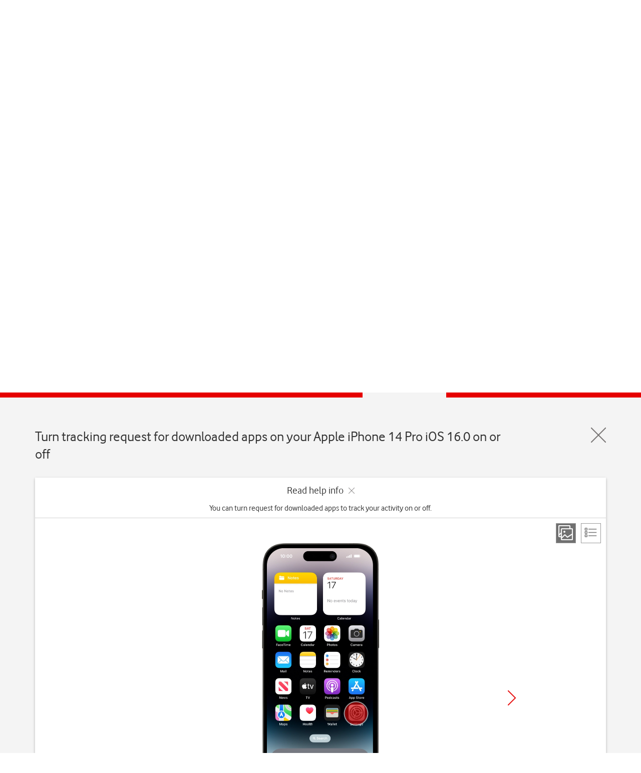

--- FILE ---
content_type: application/javascript
request_url: https://tags.tiqcdn.com/utag/vodafone/ie-main/prod/utag.sync.js
body_size: -51
content:
//tealium universal tag - utag.sync ut4.0.202601131509, Copyright 2026 Tealium.com Inc. All Rights Reserved.


--- FILE ---
content_type: application/javascript
request_url: https://deviceguides.vodafone.ie/_Incapsula_Resource?SWJIYLWA=719d34d31c8e3a6e6fffd425f7e032f3&ns=1&cb=895532285
body_size: 21570
content:
var _0x2361=['\x52\x58\x76\x43\x6e\x63\x4f\x75\x77\x36\x35\x6e\x77\x36\x66\x43\x74\x63\x4b\x59\x77\x71\x33\x43\x73\x4d\x4b\x4b\x4a\x4d\x4b\x6b\x43\x56\x4c\x44\x75\x73\x4f\x71\x4a\x63\x4f\x70\x77\x35\x34\x76\x50\x41\x3d\x3d','\x77\x72\x70\x2b\x46\x73\x4b\x6c\x62\x6d\x4d\x3d','\x77\x34\x63\x33\x77\x72\x66\x44\x67\x38\x4f\x53\x77\x71\x7a\x44\x74\x77\x54\x43\x70\x38\x4f\x6b\x4a\x45\x54\x44\x6e\x73\x4b\x65\x77\x70\x50\x43\x70\x51\x72\x43\x6a\x51\x4c\x43\x71\x78\x48\x43\x70\x41\x3d\x3d','\x51\x6e\x73\x6a\x4e\x51\x62\x44\x72\x41\x3d\x3d','\x77\x36\x70\x68\x77\x72\x35\x32\x64\x6b\x55\x30\x77\x72\x72\x43\x6d\x6e\x78\x65\x77\x34\x35\x73\x4f\x42\x5a\x4f\x62\x38\x4b\x4d\x77\x35\x38\x4c\x4e\x63\x4b\x7a\x77\x35\x6e\x43\x76\x44\x48\x43\x6f\x31\x42\x63\x77\x34\x52\x59','\x4c\x77\x62\x43\x6f\x73\x4b\x59\x4b\x32\x6f\x3d','\x77\x71\x46\x34\x41\x57\x66\x43\x6b\x6c\x30\x52\x77\x35\x41\x32\x49\x4d\x4f\x78\x42\x42\x37\x43\x73\x78\x30\x4c\x77\x36\x6c\x4f\x5a\x6c\x6f\x6f','\x77\x34\x51\x75\x77\x36\x2f\x44\x68\x63\x4f\x76\x45\x77\x58\x43\x68\x6a\x76\x44\x6c\x48\x48\x43\x6b\x45\x4e\x49\x77\x36\x68\x53\x4c\x68\x72\x43\x69\x63\x4b\x64\x77\x71\x77\x57\x77\x37\x46\x46\x62\x6b\x51\x35\x77\x72\x4a\x4d\x42\x6b\x58\x43\x6e\x79\x68\x72\x59\x4d\x4f\x45\x77\x70\x34\x3d','\x62\x4d\x4f\x51\x77\x6f\x76\x44\x72\x73\x4f\x51\x77\x71\x6f\x3d','\x77\x70\x76\x44\x6c\x4d\x4b\x49\x77\x70\x30\x67\x51\x38\x4f\x50\x4f\x38\x4b\x38\x77\x37\x77\x62\x77\x6f\x51\x49\x77\x70\x59\x77\x50\x55\x4e\x4d\x42\x6a\x74\x4a\x77\x35\x6a\x44\x67\x6c\x48\x43\x6e\x38\x4b\x52\x77\x6f\x50\x44\x73\x77\x3d\x3d','\x43\x38\x4b\x62\x77\x36\x68\x36\x77\x36\x7a\x44\x6e\x79\x34\x49\x77\x70\x5a\x6a\x77\x72\x48\x43\x70\x63\x4f\x38\x43\x32\x63\x3d','\x77\x35\x72\x44\x6a\x38\x4b\x46\x77\x6f\x30\x4c\x55\x51\x3d\x3d','\x77\x35\x6f\x47\x77\x71\x76\x43\x74\x4d\x4f\x6c\x4f\x4d\x4f\x6d','\x53\x67\x44\x44\x72\x33\x39\x4e\x77\x6f\x38\x70\x77\x34\x38\x7a\x65\x51\x72\x43\x71\x69\x6a\x44\x72\x77\x3d\x3d','\x48\x73\x4b\x68\x64\x38\x4b\x6a\x77\x36\x72\x44\x75\x4d\x4f\x75','\x77\x70\x58\x44\x71\x46\x59\x44\x61\x4d\x4b\x4b\x66\x57\x54\x43\x6e\x6b\x58\x44\x72\x6a\x7a\x43\x74\x57\x34\x3d','\x77\x6f\x4a\x53\x56\x54\x56\x2f\x77\x34\x31\x49','\x77\x34\x73\x4b\x77\x6f\x37\x44\x6a\x73\x4b\x45\x77\x72\x68\x33\x62\x63\x4b\x47\x77\x34\x66\x43\x73\x41\x3d\x3d','\x77\x34\x55\x31\x4d\x4d\x4b\x7a\x77\x34\x4e\x73','\x50\x6e\x37\x43\x67\x57\x66\x44\x70\x63\x4b\x74\x77\x35\x68\x35\x77\x36\x4d\x4c\x52\x38\x4b\x66\x66\x41\x3d\x3d','\x48\x4d\x4f\x68\x77\x37\x31\x33\x61\x69\x6f\x3d','\x57\x4d\x4f\x54\x41\x41\x3d\x3d','\x77\x35\x58\x43\x6f\x63\x4b\x38\x51\x78\x55\x6d\x4e\x31\x37\x43\x75\x42\x6f\x74\x54\x38\x4b\x79\x54\x4d\x4b\x6a\x77\x34\x54\x44\x6b\x4d\x4f\x30','\x63\x79\x64\x61\x77\x34\x45\x33','\x43\x63\x4b\x61\x77\x37\x38\x3d','\x77\x34\x6a\x44\x6e\x73\x4b\x43\x77\x70\x6f\x51\x56\x63\x4b\x53\x4b\x38\x4b\x35\x77\x34\x6b\x44\x77\x70\x63\x53\x77\x6f\x30\x6a\x65\x68\x6f\x3d','\x77\x35\x50\x43\x75\x41\x6f\x73\x77\x34\x4d\x3d','\x63\x53\x6c\x6c\x77\x34\x41\x67\x55\x47\x66\x44\x73\x77\x3d\x3d','\x77\x34\x34\x73\x4c\x38\x4b\x70\x77\x35\x42\x2b\x4f\x63\x4b\x4d\x5a\x63\x4b\x54\x41\x44\x4e\x57\x5a\x56\x44\x44\x72\x4d\x4b\x65\x77\x71\x6f\x3d','\x61\x46\x39\x58\x77\x34\x44\x43\x6a\x53\x73\x3d','\x52\x48\x4d\x2f\x42\x52\x37\x44\x76\x68\x7a\x43\x6c\x67\x3d\x3d','\x61\x79\x64\x41\x77\x35\x30\x31\x57\x48\x33\x44\x75\x38\x4f\x72\x77\x6f\x74\x58\x77\x72\x46\x39\x45\x38\x4b\x35','\x77\x6f\x7a\x44\x70\x6d\x41\x6b\x77\x71\x45\x3d','\x5a\x38\x4f\x4a\x77\x70\x54\x44\x74\x4d\x4f\x44\x77\x72\x67\x74\x58\x77\x72\x43\x6c\x38\x4f\x79\x77\x72\x42\x57\x77\x72\x35\x57\x77\x36\x4d\x75\x77\x37\x66\x43\x75\x4d\x4f\x76','\x77\x6f\x44\x44\x75\x6d\x30\x36\x77\x72\x48\x43\x67\x44\x62\x44\x71\x30\x7a\x43\x74\x67\x3d\x3d','\x62\x4d\x4f\x41\x46\x38\x4b\x61\x77\x37\x39\x70\x77\x37\x6c\x55\x77\x36\x4e\x63\x77\x37\x68\x66\x77\x6f\x59\x4d\x77\x34\x54\x43\x6d\x55\x72\x43\x76\x4d\x4b\x42\x77\x6f\x2f\x43\x6a\x73\x4f\x42\x48\x51\x3d\x3d','\x77\x35\x67\x74\x77\x6f\x39\x54\x61\x77\x3d\x3d','\x77\x37\x45\x4e\x4a\x51\x3d\x3d','\x53\x32\x49\x6b\x49\x51\x66\x44\x76\x67\x6a\x43\x67\x41\x3d\x3d','\x53\x55\x41\x46\x77\x37\x72\x43\x76\x42\x33\x43\x76\x47\x4d\x65\x77\x71\x72\x43\x75\x73\x4b\x42\x59\x47\x7a\x44\x6a\x42\x45\x4b\x77\x34\x37\x44\x76\x43\x2f\x43\x75\x69\x39\x49\x55\x6e\x62\x43\x6b\x67\x3d\x3d','\x77\x71\x78\x6d\x42\x63\x4f\x47\x4e\x67\x3d\x3d','\x77\x35\x41\x4b\x50\x38\x4b\x64\x77\x71\x55\x66\x46\x51\x3d\x3d','\x77\x37\x4d\x42\x77\x71\x76\x44\x6e\x41\x3d\x3d','\x54\x32\x48\x43\x6e\x63\x4f\x4e\x77\x37\x35\x68\x77\x34\x6b\x3d','\x77\x35\x49\x61\x50\x4d\x4b\x59\x77\x72\x51\x46','\x5a\x73\x4b\x78\x62\x4d\x4b\x58\x77\x34\x6e\x43\x70\x63\x4f\x62\x77\x70\x45\x39\x49\x32\x4d\x4f\x77\x34\x73\x59\x77\x72\x67\x7a\x77\x35\x72\x43\x72\x4d\x4f\x54\x45\x41\x3d\x3d','\x77\x36\x34\x46\x77\x72\x37\x44\x6d\x73\x4f\x53','\x44\x43\x63\x69','\x77\x34\x4d\x57\x77\x71\x33\x43\x6f\x73\x4f\x2b\x41\x4d\x4f\x68\x4e\x57\x63\x72','\x77\x35\x4c\x43\x73\x41\x67\x39\x77\x34\x6b\x46\x77\x37\x44\x43\x75\x73\x4b\x30\x77\x70\x63\x45\x52\x63\x4f\x63\x77\x72\x31\x4d\x77\x36\x72\x43\x73\x69\x5a\x65\x42\x73\x4f\x58','\x77\x35\x59\x73\x4e\x63\x4b\x31\x77\x35\x49\x3d','\x77\x34\x31\x48\x77\x34\x41\x3d','\x77\x70\x46\x53\x41\x6d\x66\x43\x67\x6e\x45\x47\x77\x35\x41\x6e\x4c\x63\x4f\x33','\x77\x35\x6b\x6c\x77\x6f\x31\x43\x59\x53\x52\x69\x77\x34\x31\x6a\x77\x72\x6a\x44\x74\x79\x78\x51\x77\x71\x76\x44\x67\x6c\x58\x44\x6e\x63\x4f\x43\x77\x6f\x50\x44\x68\x63\x4b\x65\x55\x63\x4f\x79\x41\x63\x4b\x55\x63\x63\x4b\x4c\x4d\x51\x3d\x3d','\x77\x37\x4c\x43\x76\x41\x51\x65\x77\x36\x6f\x67\x77\x72\x76\x43\x75\x38\x4b\x6c\x77\x6f\x59\x54\x58\x73\x4f\x36\x77\x72\x39\x6d\x77\x36\x4c\x43\x74\x43\x59\x47\x51\x38\x4b\x54','\x77\x34\x6b\x57\x50\x4d\x4b\x62\x77\x71\x38\x61\x65\x6a\x4a\x5a\x77\x71\x67\x61\x77\x37\x4c\x44\x76\x56\x68\x66\x58\x69\x50\x44\x70\x55\x44\x44\x69\x38\x4b\x46\x77\x71\x78\x31\x63\x4d\x4b\x36\x77\x72\x50\x44\x75\x57\x76\x43\x69\x41\x3d\x3d','\x77\x71\x6c\x6e\x45\x38\x4b\x6a\x66\x77\x3d\x3d','\x77\x37\x73\x4c\x77\x72\x7a\x44\x6e\x4d\x4f\x44\x77\x72\x44\x44\x71\x78\x4c\x43\x76\x73\x4f\x55\x48\x77\x3d\x3d','\x77\x34\x62\x43\x6f\x73\x4b\x41\x56\x51\x59\x6a\x44\x56\x45\x3d','\x77\x37\x62\x43\x69\x45\x37\x43\x76\x63\x4f\x2b\x45\x32\x33\x44\x74\x47\x62\x44\x69\x31\x54\x44\x6f\x63\x4f\x69\x54\x48\x37\x44\x6a\x51\x4c\x44\x75\x63\x4b\x51\x77\x70\x58\x44\x75\x7a\x55\x66\x4b\x51\x4d\x4c\x77\x35\x7a\x43\x75\x67\x62\x43\x6e\x63\x4f\x4a\x44\x47\x56\x59\x4f\x6c\x58\x43\x6c\x44\x64\x57\x54\x42\x66\x44\x6e\x44\x42\x64\x52\x4d\x4f\x4a\x77\x72\x6e\x44\x6c\x38\x4b\x76\x4e\x63\x4f\x4a\x46\x73\x4b\x4d\x77\x35\x6e\x44\x68\x73\x4f\x73\x4f\x38\x4b\x44\x4e\x51\x73\x39\x53\x32\x66\x43\x74\x52\x78\x61\x45\x73\x4b\x35\x4e\x73\x4f\x70\x77\x6f\x45\x2f\x43\x38\x4f\x71\x77\x34\x31\x75\x77\x71\x2f\x43\x73\x30\x6e\x44\x6e\x51\x73\x70\x50\x67\x4d\x3d','\x77\x70\x58\x44\x74\x47\x38\x68\x77\x72\x45\x3d','\x41\x30\x72\x43\x75\x77\x3d\x3d','\x77\x37\x45\x6d\x77\x35\x38\x3d','\x77\x34\x48\x43\x69\x55\x58\x43\x74\x4d\x4f\x39\x47\x32\x33\x43\x75\x58\x59\x3d','\x77\x35\x68\x50\x77\x37\x46\x77\x64\x6b\x50\x44\x67\x58\x45\x3d','\x77\x35\x67\x70\x77\x70\x46\x56\x5a\x7a\x77\x69\x77\x36\x6b\x3d','\x77\x34\x34\x75\x77\x36\x6a\x44\x6c\x51\x3d\x3d','\x43\x4d\x4b\x72\x5a\x63\x4b\x6a\x77\x36\x37\x44\x72\x38\x4f\x6c\x5a\x7a\x62\x43\x76\x4d\x4f\x43\x77\x34\x35\x34\x41\x6d\x62\x44\x68\x47\x62\x43\x75\x69\x50\x43\x69\x63\x4f\x68','\x44\x38\x4f\x34\x77\x37\x68\x78\x65\x77\x3d\x3d','\x77\x72\x74\x70\x48\x4d\x4b\x6a\x64\x33\x58\x43\x70\x56\x70\x61\x4c\x31\x46\x42','\x4c\x77\x6a\x43\x71\x73\x4b\x48\x63\x57\x33\x43\x67\x54\x56\x6a\x77\x72\x58\x43\x6f\x4d\x4f\x43\x46\x31\x4d\x56\x55\x73\x4b\x63\x61\x4d\x4f\x67\x77\x35\x55\x47\x77\x72\x77\x3d','\x77\x35\x68\x4c\x77\x36\x39\x32\x65\x67\x3d\x3d','\x47\x79\x55\x79\x77\x72\x56\x74\x56\x38\x4f\x6b\x77\x37\x41\x3d','\x77\x37\x54\x44\x6b\x73\x4f\x2f\x77\x34\x33\x43\x68\x53\x63\x3d','\x77\x37\x59\x46\x77\x71\x54\x44\x68\x73\x4f\x51\x77\x71\x50\x44\x71\x68\x37\x43\x75\x4d\x4b\x56\x44\x6d\x2f\x44\x74\x63\x4b\x76\x77\x71\x54\x43\x6f\x78\x33\x43\x69\x78\x2f\x43\x6f\x56\x72\x43\x70\x44\x49\x65','\x77\x37\x76\x43\x74\x6c\x6a\x44\x75\x6d\x38\x3d','\x51\x6e\x76\x43\x6e\x73\x4f\x42\x77\x37\x35\x77\x77\x37\x7a\x43\x73\x63\x4b\x57\x77\x72\x63\x3d','\x65\x38\x4f\x63\x77\x70\x59\x3d','\x4b\x48\x37\x43\x68\x6e\x76\x44\x72\x38\x4b\x36\x77\x36\x6b\x6f\x77\x72\x51\x49','\x77\x34\x59\x30\x77\x36\x4c\x44\x6b\x38\x4f\x32\x48\x77\x54\x43\x6e\x41\x3d\x3d','\x63\x73\x4b\x61\x42\x6b\x54\x44\x67\x68\x48\x44\x72\x38\x4f\x46\x77\x71\x73\x30\x77\x34\x67\x39','\x47\x53\x73\x4e\x77\x72\x52\x36','\x77\x6f\x66\x44\x72\x38\x4f\x4e\x77\x71\x72\x43\x74\x67\x3d\x3d','\x77\x34\x48\x43\x72\x73\x4b\x68\x52\x42\x45\x6b\x54\x56\x37\x43\x74\x41\x42\x33\x47\x73\x4b\x68','\x50\x42\x2f\x43\x70\x38\x4b\x65\x4f\x67\x3d\x3d','\x49\x68\x76\x43\x6f\x73\x4b\x4d\x4e\x32\x30\x3d','\x43\x63\x4b\x72\x5a\x38\x4b\x6d\x77\x36\x6f\x3d','\x77\x70\x58\x44\x76\x73\x4f\x41\x77\x71\x33\x43\x71\x73\x4f\x39','\x4c\x78\x48\x43\x71\x73\x4b\x62\x4e\x6b\x62\x43\x75\x41\x4e\x6c\x77\x71\x37\x43\x72\x38\x4f\x56\x4a\x42\x4e\x56\x44\x77\x3d\x3d','\x77\x72\x39\x6f\x43\x4d\x4f\x44\x4f\x6b\x72\x44\x6e\x32\x44\x44\x6f\x53\x37\x43\x74\x44\x62\x44\x6d\x69\x50\x44\x73\x77\x3d\x3d','\x77\x35\x66\x43\x74\x63\x4b\x36\x55\x67\x41\x35','\x48\x4d\x4f\x32\x77\x34\x4e\x68\x66\x42\x76\x44\x6f\x52\x30\x74\x77\x70\x48\x44\x68\x73\x4f\x50\x77\x34\x66\x44\x6b\x63\x4b\x4e\x77\x34\x72\x43\x73\x30\x58\x43\x76\x38\x4f\x43\x4a\x38\x4b\x48','\x77\x36\x2f\x44\x6e\x73\x4f\x2f\x77\x34\x37\x43\x6e\x6a\x67\x68\x77\x71\x54\x44\x6f\x30\x4c\x44\x6d\x63\x4b\x6c\x77\x34\x42\x55\x53\x4d\x4b\x68\x48\x51\x78\x47','\x77\x36\x59\x47\x4e\x4d\x4f\x47\x46\x63\x4f\x33','\x51\x63\x4b\x64\x77\x36\x70\x64\x66\x73\x4b\x48\x77\x36\x4c\x43\x75\x33\x66\x43\x6f\x58\x62\x43\x72\x41\x3d\x3d','\x77\x34\x49\x43\x77\x71\x2f\x43\x72\x73\x4f\x72\x4e\x73\x4f\x38\x50\x6d\x46\x74\x49\x6a\x41\x6c\x53\x63\x4b\x44\x59\x52\x77\x6b\x77\x37\x55\x6e\x77\x72\x31\x69\x77\x6f\x77\x6e\x77\x72\x6e\x44\x68\x4d\x4f\x70\x54\x38\x4b\x54','\x48\x4d\x4f\x58\x77\x72\x37\x44\x70\x63\x4b\x6d','\x44\x38\x4b\x70\x52\x51\x3d\x3d','\x4d\x78\x44\x43\x71\x6b\x70\x77\x77\x70\x58\x44\x6e\x6e\x2f\x43\x6c\x77\x3d\x3d','\x77\x70\x7a\x44\x6f\x38\x4f\x48\x77\x72\x6e\x43\x71\x73\x4f\x6d','\x61\x68\x31\x71\x63\x4d\x4b\x37\x77\x72\x63\x6f\x77\x71\x7a\x44\x6a\x38\x4f\x4f\x77\x6f\x76\x43\x76\x63\x4f\x38\x77\x35\x35\x72\x64\x77\x6b\x6a\x53\x38\x4b\x39\x59\x4d\x4b\x70\x54\x38\x4b\x59\x4c\x69\x55\x43','\x77\x35\x6f\x43\x77\x72\x58\x43\x73\x73\x4f\x70','\x77\x35\x48\x43\x6f\x4d\x4b\x51','\x77\x37\x35\x69\x77\x71\x68\x6b\x63\x6b\x34\x70','\x77\x36\x73\x47\x77\x6f\x4c\x44\x71\x38\x4b\x59\x77\x72\x77\x38\x5a\x38\x4b\x49\x77\x34\x54\x43\x71\x32\x48\x43\x67\x73\x4f\x63\x77\x6f\x41\x6b\x77\x72\x6b\x3d','\x77\x6f\x4a\x58\x61\x55\x31\x6d\x4e\x51\x3d\x3d','\x77\x35\x50\x43\x69\x30\x37\x43\x73\x38\x4f\x36\x48\x6c\x66\x43\x74\x48\x76\x44\x67\x51\x3d\x3d','\x77\x70\x42\x47\x41\x47\x76\x43\x6c\x31\x67\x58\x77\x35\x59\x79\x61\x38\x4f\x32\x4b\x41\x6a\x43\x6f\x69\x34\x46\x77\x37\x78\x55\x54\x58\x67\x6e\x46\x38\x4f\x50\x77\x6f\x6c\x6a\x77\x70\x37\x44\x6b\x73\x4f\x38\x77\x71\x78\x53\x65\x30\x6b\x4a\x77\x37\x73\x63\x62\x38\x4b\x39\x77\x6f\x54\x44\x74\x41\x3d\x3d','\x57\x77\x33\x44\x72\x47\x68\x4a','\x77\x37\x6a\x43\x70\x46\x48\x44\x76\x55\x76\x43\x71\x51\x41\x67\x77\x34\x55\x42\x77\x72\x72\x44\x76\x44\x41\x3d','\x5a\x46\x41\x4f\x77\x37\x48\x43\x75\x78\x6f\x3d','\x77\x72\x68\x31\x43\x4d\x4f\x64\x4e\x77\x3d\x3d','\x61\x68\x31\x71\x63\x4d\x4b\x37\x77\x72\x63\x6f\x77\x71\x7a\x44\x6a\x38\x4f\x4f\x77\x6f\x37\x43\x6f\x73\x4f\x73\x77\x34\x74\x44\x66\x68\x39\x6a\x55\x38\x4b\x63\x62\x38\x4b\x36\x57\x73\x4f\x65\x63\x57\x70\x52\x77\x35\x4d\x52\x4d\x77\x67\x6d\x77\x72\x68\x42\x77\x71\x59\x7a\x4c\x45\x6c\x49','\x77\x35\x73\x2f\x77\x6f\x5a\x55\x54\x7a\x51\x70\x77\x37\x52\x79\x77\x70\x37\x44\x6b\x52\x52\x6a','\x77\x34\x34\x52\x77\x72\x6a\x43\x71\x63\x4f\x6f\x4a\x41\x3d\x3d','\x77\x34\x78\x59\x77\x36\x4a\x74\x65\x77\x3d\x3d','\x53\x57\x49\x38\x4c\x78\x58\x44\x76\x68\x76\x43\x69\x6d\x58\x44\x76\x42\x7a\x44\x69\x30\x62\x43\x6f\x63\x4f\x33\x58\x56\x4c\x44\x76\x63\x4b\x58\x4c\x6c\x6c\x53\x77\x72\x49\x50\x77\x35\x6e\x44\x71\x4d\x4b\x7a\x41\x38\x4f\x36\x41\x63\x4b\x33\x77\x72\x37\x44\x75\x4d\x4f\x77\x77\x6f\x78\x4b\x77\x35\x72\x43\x72\x4d\x4b\x49','\x66\x38\x4f\x4a\x77\x6f\x37\x44\x71\x4d\x4f\x42','\x57\x42\x2f\x44\x70\x57\x39\x74\x77\x6f\x52\x69\x77\x35\x4d\x69\x54\x42\x37\x43\x74\x7a\x73\x3d','\x44\x73\x4b\x32\x5a\x38\x4b\x34\x77\x36\x66\x44\x75\x51\x3d\x3d','\x77\x36\x45\x4d\x50\x4d\x4f\x62\x42\x51\x3d\x3d','\x53\x57\x49\x38\x4c\x78\x58\x44\x76\x68\x76\x43\x69\x6d\x58\x44\x76\x42\x6e\x44\x6c\x46\x62\x43\x74\x4d\x4f\x66\x56\x45\x54\x44\x69\x4d\x4f\x45\x4a\x31\x46\x46\x77\x71\x46\x4f\x77\x34\x6a\x44\x74\x63\x4b\x30\x47\x63\x4b\x2b\x4e\x38\x4b\x49\x77\x36\x76\x44\x67\x4d\x4f\x2b\x77\x72\x35\x38\x77\x37\x33\x44\x6f\x73\x4b\x38\x77\x36\x54\x44\x6a\x38\x4b\x34\x77\x6f\x38\x63\x77\x72\x78\x31','\x77\x36\x6a\x43\x72\x31\x33\x44\x76\x48\x37\x43\x76\x51\x3d\x3d','\x63\x63\x4b\x56\x41\x55\x62\x44\x6a\x68\x48\x43\x73\x67\x3d\x3d','\x77\x35\x45\x47\x77\x6f\x2f\x44\x76\x63\x4b\x59\x77\x72\x68\x39\x5a\x73\x4b\x51\x77\x6f\x76\x43\x6a\x47\x54\x43\x69\x63\x4f\x74\x77\x34\x67\x64\x77\x6f\x34\x67\x42\x38\x4f\x5a\x5a\x57\x46\x4c\x77\x37\x2f\x43\x67\x67\x3d\x3d','\x77\x35\x7a\x43\x72\x4d\x4b\x6c\x53\x42\x4d\x72\x46\x31\x6e\x43\x6f\x30\x64\x79\x41\x4d\x4b\x30\x56\x73\x4b\x70','\x77\x37\x72\x44\x68\x63\x4f\x77\x77\x35\x7a\x43\x6c\x41\x3d\x3d','\x77\x37\x41\x30\x77\x37\x5a\x58\x56\x73\x4f\x41\x77\x71\x4c\x44\x73\x42\x48\x43\x76\x63\x4b\x32\x53\x6c\x6b\x6d\x49\x6a\x66\x44\x72\x32\x4c\x43\x71\x68\x4e\x32\x66\x46\x48\x44\x67\x7a\x63\x4e\x77\x36\x55\x32\x63\x38\x4f\x78','\x77\x36\x6f\x4f\x77\x6f\x44\x44\x75\x73\x4b\x53','\x56\x47\x66\x43\x6c\x63\x4f\x64\x77\x35\x70\x30\x77\x36\x33\x43\x74\x73\x4b\x4e\x77\x70\x33\x43\x75\x4d\x4b\x52\x4b\x77\x3d\x3d','\x61\x52\x4e\x2b\x63\x4d\x4b\x77\x77\x72\x4d\x3d','\x77\x70\x42\x47\x41\x47\x76\x43\x6c\x31\x67\x58\x77\x35\x59\x79\x61\x38\x4f\x32\x4b\x41\x6a\x43\x6f\x69\x34\x46\x77\x37\x78\x55\x54\x58\x67\x6e\x46\x38\x4f\x50\x77\x6f\x6c\x78\x77\x6f\x44\x44\x6b\x73\x4f\x6d\x77\x71\x35\x4f\x55\x68\x51\x3d','\x55\x57\x49\x6d\x4d\x78\x63\x3d','\x65\x46\x52\x62\x77\x34\x48\x43\x75\x44\x2f\x44\x6e\x4d\x4b\x4d\x61\x38\x4f\x42\x77\x70\x37\x43\x75\x4d\x4b\x71','\x77\x37\x35\x69\x77\x72\x78\x33\x66\x55\x38\x6f\x77\x71\x4d\x3d','\x4d\x63\x4b\x46\x52\x31\x33\x43\x6c\x67\x50\x44\x73\x38\x4f\x4f\x77\x37\x63\x73\x77\x6f\x73\x70\x77\x72\x66\x43\x6e\x63\x4b\x63','\x4a\x68\x48\x43\x72\x41\x3d\x3d','\x77\x36\x72\x43\x69\x43\x30\x3d','\x53\x45\x68\x70','\x47\x73\x4f\x33\x59\x38\x4f\x6b\x77\x72\x50\x43\x76\x4d\x4b\x37\x4a\x48\x7a\x44\x71\x4d\x4f\x4f\x77\x70\x67\x30\x43\x57\x62\x43\x6e\x79\x72\x44\x67\x6e\x2f\x44\x6d\x38\x4f\x6c\x77\x6f\x62\x44\x73\x38\x4b\x62\x64\x78\x66\x44\x73\x7a\x6b\x4e\x41\x47\x62\x43\x6d\x4d\x4f\x44\x77\x72\x49\x37\x77\x37\x59\x6f\x48\x38\x4b\x70\x50\x4d\x4b\x55\x77\x70\x39\x74\x52\x43\x34\x6c\x51\x38\x4b\x6e\x4a\x63\x4b\x7a\x77\x34\x50\x43\x6d\x51\x39\x61\x66\x43\x63\x76\x77\x35\x5a\x69\x47\x6a\x49\x79\x51\x4d\x4b\x6c\x62\x77\x3d\x3d','\x4b\x41\x72\x43\x70\x4d\x4b\x4b','\x59\x38\x4b\x4e\x47\x30\x41\x3d','\x77\x37\x35\x37\x77\x71\x35\x72','\x56\x33\x58\x43\x6e\x4d\x4f\x61\x77\x37\x34\x3d','\x4a\x63\x4f\x6e\x77\x70\x6b\x3d','\x77\x71\x7a\x44\x68\x45\x67\x3d','\x77\x6f\x4c\x44\x73\x55\x6f\x4a','\x77\x36\x6f\x46\x77\x34\x67\x3d','\x77\x6f\x68\x4f\x58\x51\x3d\x3d','\x77\x36\x67\x4f\x4d\x51\x3d\x3d','\x77\x70\x72\x43\x6b\x30\x37\x43\x67\x73\x4f\x76\x41\x47\x72\x43\x73\x6e\x58\x43\x6d\x67\x30\x3d','\x77\x34\x54\x43\x72\x4d\x4b\x2f\x56\x42\x45\x3d','\x57\x51\x50\x44\x6b\x32\x6c\x65\x77\x6f\x70\x70\x77\x35\x6f\x3d','\x77\x36\x31\x38\x77\x72\x68\x69\x62\x30\x55\x66\x77\x71\x4c\x44\x6b\x55\x35\x6b\x77\x35\x64\x39','\x77\x70\x76\x44\x71\x56\x34\x3d','\x4f\x51\x7a\x43\x71\x41\x3d\x3d','\x55\x79\x70\x53','\x77\x72\x4d\x77\x77\x71\x58\x44\x6f\x63\x4b\x55\x77\x71\x70\x69\x63\x38\x4b\x52\x77\x34\x66\x43\x71\x46\x2f\x43\x76\x4d\x4f\x74\x77\x70\x73\x69\x77\x72\x38\x55\x52\x4d\x4f\x73\x4e\x6b\x64\x37\x77\x35\x33\x43\x6f\x63\x4f\x51\x49\x73\x4f\x51\x5a\x67\x50\x43\x6e\x6a\x42\x36\x77\x70\x45\x3d','\x59\x41\x33\x44\x74\x48\x55\x3d','\x66\x30\x5a\x51\x77\x35\x66\x43\x6c\x6a\x55\x3d','\x61\x4d\x4f\x63\x77\x70\x59\x3d','\x54\x42\x6a\x44\x74\x41\x3d\x3d','\x59\x63\x4f\x54\x42\x4d\x4b\x53\x77\x36\x78\x74\x77\x34\x68\x58\x77\x37\x51\x66\x77\x37\x46\x51\x77\x70\x77\x3d','\x77\x36\x6e\x44\x69\x4d\x4f\x4b','\x77\x35\x38\x52\x77\x72\x6f\x3d','\x77\x37\x52\x38\x77\x72\x55\x3d','\x77\x6f\x46\x31\x77\x34\x70\x74\x66\x45\x33\x44\x6e\x33\x48\x44\x68\x6e\x6c\x46\x4e\x69\x7a\x44\x74\x63\x4f\x69\x4a\x63\x4f\x65\x54\x69\x51\x6c\x77\x34\x62\x43\x67\x63\x4b\x43\x77\x71\x49\x35\x45\x52\x48\x43\x67\x63\x4b\x43\x77\x34\x62\x43\x6b\x63\x4f\x42\x77\x72\x35\x79','\x77\x70\x33\x44\x6f\x38\x4f\x61\x77\x71\x33\x43\x76\x38\x4f\x70\x77\x35\x77\x3d','\x77\x37\x41\x41\x77\x6f\x73\x3d','\x50\x52\x66\x43\x70\x63\x4b\x50\x4d\x47\x34\x3d','\x48\x63\x4f\x32\x77\x37\x64\x78\x63\x7a\x7a\x44\x76\x51\x59\x3d','\x42\x73\x4f\x52\x77\x70\x51\x3d','\x59\x73\x4b\x77\x53\x73\x4f\x2b\x77\x35\x37\x43\x6c\x54\x34\x3d','\x77\x36\x73\x37\x77\x36\x52\x62\x56\x38\x4f\x49\x77\x72\x6a\x44\x75\x67\x63\x3d','\x77\x35\x58\x44\x73\x4d\x4b\x6e\x56\x47\x64\x56\x65\x41\x3d\x3d','\x66\x63\x4b\x33\x5a\x51\x3d\x3d','\x46\x63\x4b\x49\x77\x37\x46\x77\x77\x36\x37\x44\x6a\x53\x6c\x4a\x77\x70\x49\x3d','\x77\x36\x6a\x43\x75\x56\x66\x44\x6f\x47\x37\x43\x71\x7a\x41\x63\x77\x37\x67\x47\x77\x72\x54\x44\x70\x53\x48\x44\x69\x38\x4b\x30\x77\x34\x50\x43\x6c\x63\x4b\x5a','\x47\x68\x6a\x43\x73\x30\x6f\x3d','\x44\x63\x4f\x54\x77\x71\x62\x44\x68\x4d\x4b\x71\x53\x63\x4f\x4e','\x77\x72\x6a\x43\x71\x77\x50\x44\x73\x7a\x6e\x43\x73\x6c\x45\x79\x77\x6f\x63\x35\x77\x36\x76\x44\x74\x47\x50\x44\x6d\x4d\x4f\x72','\x77\x70\x44\x44\x70\x57\x38\x39\x77\x71\x41\x3d','\x77\x71\x64\x56\x46\x67\x3d\x3d','\x77\x71\x6b\x70\x77\x72\x5a\x43\x41\x4d\x4f\x64\x77\x36\x62\x44\x6f\x31\x48\x44\x72\x38\x4f\x37\x52\x51\x6b\x6f\x56\x79\x7a\x43\x75\x51\x3d\x3d','\x77\x35\x4d\x78\x77\x36\x44\x44\x6d\x63\x4f\x32','\x77\x36\x76\x43\x67\x4d\x4b\x31','\x77\x37\x76\x44\x6e\x38\x4f\x77\x77\x35\x6a\x43\x73\x44\x73\x3d','\x77\x35\x33\x43\x6f\x38\x4b\x46','\x47\x4d\x4b\x42\x77\x36\x5a\x72\x77\x34\x6a\x44\x6d\x41\x3d\x3d','\x77\x34\x6b\x4a\x41\x51\x3d\x3d','\x61\x48\x2f\x43\x68\x67\x3d\x3d','\x51\x73\x4b\x2b\x57\x67\x3d\x3d','\x77\x34\x38\x6a\x44\x77\x3d\x3d','\x4f\x45\x74\x4c','\x59\x73\x4b\x33\x52\x63\x4f\x2f\x77\x37\x44\x43\x6a\x51\x3d\x3d','\x64\x77\x2f\x44\x69\x67\x3d\x3d','\x41\x69\x67\x41','\x63\x73\x4b\x77\x59\x38\x4b\x42\x77\x36\x58\x43\x76\x63\x4b\x52\x77\x70\x73\x4a\x49\x77\x3d\x3d','\x5a\x55\x6f\x4f\x77\x36\x33\x43\x6e\x41\x62\x44\x74\x6d\x30\x36\x77\x71\x63\x3d','\x77\x72\x38\x2b\x47\x73\x4b\x44\x77\x6f\x4d\x69','\x77\x37\x58\x44\x6c\x63\x4f\x77','\x77\x34\x38\x4c\x77\x72\x6a\x43\x74\x63\x4f\x4e\x49\x77\x3d\x3d','\x63\x77\x70\x50','\x77\x34\x51\x32\x77\x34\x6f\x3d','\x77\x35\x4c\x43\x67\x32\x73\x3d','\x77\x37\x63\x4b\x77\x6f\x51\x3d','\x52\x73\x4f\x70\x77\x70\x41\x3d','\x61\x73\x4b\x38\x77\x34\x39\x72\x65\x73\x4b\x39','\x5a\x6c\x4e\x72','\x4f\x53\x66\x43\x71\x67\x3d\x3d','\x49\x38\x4b\x46\x64\x41\x3d\x3d','\x48\x31\x50\x43\x69\x67\x3d\x3d','\x77\x36\x45\x4e\x77\x70\x45\x3d','\x51\x6a\x39\x65','\x77\x72\x6c\x76\x43\x4d\x4f\x42\x45\x6d\x45\x3d','\x55\x73\x4b\x58\x58\x67\x3d\x3d','\x5a\x78\x52\x39\x61\x38\x4b\x64\x77\x71\x49\x3d','\x65\x73\x4f\x78\x77\x6f\x4d\x3d','\x77\x34\x46\x50\x77\x71\x38\x3d','\x77\x35\x50\x44\x6c\x4d\x4b\x4b','\x51\x6e\x7a\x43\x6b\x63\x4f\x64\x77\x35\x68\x38\x77\x36\x7a\x43\x76\x63\x4b\x34\x77\x71\x30\x3d','\x77\x72\x78\x75\x48\x73\x4b\x6b\x57\x32\x51\x3d','\x77\x37\x38\x72\x77\x71\x4d\x3d','\x77\x72\x4e\x6a\x45\x63\x4b\x78\x62\x6e\x67\x3d','\x77\x72\x39\x6c\x4e\x55\x62\x43\x74\x58\x38\x6b\x77\x37\x45\x4a\x44\x38\x4f\x49\x46\x79\x44\x43\x6e\x69\x41\x79\x77\x34\x68\x6f\x61\x6d\x67\x54\x4e\x63\x4f\x35\x77\x37\x39\x59\x77\x72\x62\x44\x6b\x73\x4f\x77\x77\x71\x74\x46\x52\x52\x38\x7a\x77\x72\x30\x58\x64\x38\x4b\x33\x77\x6f\x62\x44\x76\x63\x4f\x42\x77\x37\x5a\x4f\x4f\x6b\x41\x42\x77\x37\x6a\x44\x6f\x56\x44\x44\x72\x63\x4f\x41\x62\x31\x63\x46\x77\x34\x2f\x43\x73\x73\x4f\x49\x77\x72\x72\x44\x6f\x73\x4f\x66\x77\x37\x46\x47\x77\x35\x58\x43\x6c\x63\x4b\x66','\x77\x34\x49\x51\x77\x70\x55\x3d','\x77\x34\x72\x44\x68\x4d\x4f\x43','\x4d\x73\x4f\x64\x56\x63\x4b\x50\x77\x71\x6c\x30\x77\x72\x35\x48\x77\x71\x4d\x4f\x77\x71\x45\x3d','\x4f\x51\x37\x43\x70\x38\x4b\x43\x4b\x77\x3d\x3d','\x52\x31\x41\x64\x77\x37\x37\x43\x70\x67\x3d\x3d','\x77\x34\x4d\x69\x4e\x73\x4b\x72\x77\x35\x35\x36','\x47\x63\x4f\x47\x77\x72\x37\x44\x75\x63\x4b\x33','\x77\x36\x67\x74\x77\x36\x49\x3d','\x53\x38\x4b\x61\x77\x37\x6f\x3d','\x59\x55\x4a\x51\x77\x35\x54\x43\x6a\x54\x41\x3d','\x77\x35\x31\x66\x77\x36\x46\x77\x61\x31\x34\x3d','\x45\x4d\x4f\x33\x77\x37\x42\x68\x5a\x68\x62\x44\x74\x51\x3d\x3d','\x63\x63\x4f\x55\x41\x38\x4b\x41\x77\x36\x78\x36','\x64\x6d\x7a\x43\x73\x51\x3d\x3d','\x61\x4d\x4b\x58\x45\x45\x54\x44\x6e\x7a\x44\x43\x70\x77\x3d\x3d','\x51\x51\x6e\x44\x72\x6e\x70\x59\x77\x6f\x73\x3d','\x77\x71\x74\x6a\x44\x4d\x4b\x69','\x77\x35\x50\x44\x6b\x73\x4b\x43\x77\x70\x6b\x4c\x53\x67\x3d\x3d','\x77\x37\x49\x6b\x77\x36\x76\x44\x74\x63\x4f\x36\x42\x67\x3d\x3d','\x63\x7a\x44\x44\x73\x79\x4a\x46\x77\x6f\x31\x6b\x77\x35\x77\x6d\x56\x77\x7a\x43\x70\x69\x6e\x44\x6c\x51\x3d\x3d','\x77\x6f\x39\x4d\x4c\x73\x4f\x4b\x77\x72\x78\x63\x62\x43\x30\x4f\x77\x72\x70\x62\x77\x72\x58\x44\x73\x78\x70\x41\x47\x33\x7a\x44\x71\x31\x7a\x43\x6a\x63\x4b\x57\x77\x34\x34\x31\x66\x73\x4f\x68\x77\x71\x48\x43\x72\x48\x4c\x44\x6e\x58\x51\x4a\x55\x38\x4b\x4a\x77\x35\x48\x43\x75\x4d\x4b\x68\x65\x4d\x4b\x30\x77\x37\x2f\x43\x71\x4d\x4b\x34\x4c\x69\x7a\x44\x6d\x68\x7a\x43\x6b\x55\x77\x32\x54\x30\x7a\x44\x74\x46\x6b\x57\x57\x44\x58\x43\x68\x6e\x66\x44\x6d\x73\x4f\x67\x77\x6f\x50\x44\x72\x33\x72\x44\x6d\x73\x4b\x56','\x59\x73\x4b\x6f\x62\x73\x4b\x61\x77\x35\x49\x3d','\x77\x72\x72\x44\x70\x6e\x4d\x3d','\x56\x73\x4f\x33\x77\x72\x33\x44\x71\x4d\x4f\x51\x77\x72\x51\x76\x55\x77\x3d\x3d','\x77\x6f\x37\x44\x74\x48\x4d\x3d','\x64\x4d\x4f\x6b\x44\x41\x3d\x3d','\x77\x72\x42\x6f\x41\x4d\x4f\x64','\x63\x4d\x4b\x43\x77\x35\x30\x3d','\x77\x70\x4c\x44\x68\x6b\x45\x3d','\x77\x36\x30\x6f\x77\x6f\x41\x3d','\x77\x70\x78\x69\x48\x41\x3d\x3d','\x61\x38\x4b\x52\x52\x51\x3d\x3d','\x77\x34\x30\x4b\x4d\x67\x3d\x3d','\x5a\x63\x4f\x4e\x77\x6f\x7a\x44\x75\x73\x4f\x51\x77\x72\x45\x3d','\x63\x73\x4b\x71\x52\x73\x4f\x2b\x77\x34\x58\x43\x69\x77\x3d\x3d','\x44\x58\x44\x43\x6d\x63\x4f\x49\x77\x37\x35\x67\x77\x37\x7a\x44\x70\x51\x3d\x3d','\x77\x70\x72\x44\x72\x4d\x4f\x30','\x77\x35\x6a\x43\x6f\x73\x4b\x36\x54\x77\x3d\x3d','\x77\x36\x67\x6e\x77\x36\x49\x3d','\x4f\x73\x4b\x62\x77\x37\x56\x34\x77\x37\x41\x3d','\x77\x72\x5a\x69\x42\x38\x4f\x55\x4a\x33\x30\x3d','\x77\x35\x41\x30\x77\x37\x2f\x44\x6d\x41\x3d\x3d','\x77\x70\x72\x44\x67\x33\x41\x3d','\x77\x34\x5a\x71\x77\x71\x66\x43\x6e\x38\x4f\x30\x45\x30\x44\x44\x6e\x57\x50\x43\x6f\x58\x6a\x43\x67\x6c\x59\x67\x77\x72\x6c\x67\x44\x6a\x2f\x44\x68\x4d\x4f\x65\x77\x72\x73\x77\x77\x71\x74\x48\x64\x77\x4e\x76\x77\x70\x59\x4e\x55\x6a\x54\x44\x71\x68\x46\x6b\x59\x4d\x4f\x65\x77\x72\x63\x76\x65\x73\x4f\x74','\x46\x73\x4b\x49\x77\x37\x63\x3d','\x77\x36\x66\x43\x76\x6b\x59\x3d','\x42\x73\x4b\x72\x62\x38\x4b\x34','\x65\x63\x4f\x2b\x77\x6f\x34\x3d','\x65\x73\x4b\x45\x77\x35\x59\x3d','\x62\x73\x4f\x45\x44\x38\x4b\x55\x77\x36\x78\x67','\x77\x36\x4d\x70\x4f\x67\x3d\x3d','\x54\x67\x54\x44\x6f\x57\x39\x76\x77\x6f\x78\x6a\x77\x35\x67\x58\x66\x41\x3d\x3d','\x59\x63\x4f\x4a\x41\x4d\x4b\x42\x77\x35\x74\x6e\x77\x36\x6c\x65\x77\x35\x41\x47','\x77\x72\x62\x44\x76\x38\x4f\x50','\x77\x34\x6e\x43\x76\x41\x67\x2b\x77\x35\x49\x61','\x77\x34\x4c\x44\x73\x4d\x4b\x61\x55\x33\x70\x51\x63\x38\x4b\x49','\x77\x36\x45\x78\x77\x72\x51\x3d','\x77\x37\x41\x4b\x77\x6f\x4c\x44\x71\x4d\x4b\x44\x77\x71\x4d\x3d','\x53\x32\x59\x6b\x49\x51\x62\x44\x74\x77\x3d\x3d','\x77\x34\x34\x4b\x49\x63\x4b\x58','\x65\x63\x4f\x48\x77\x70\x49\x3d','\x77\x37\x66\x44\x6b\x63\x4b\x43','\x77\x35\x62\x44\x6c\x73\x4f\x79','\x50\x45\x38\x30\x4c\x57\x68\x69\x77\x37\x66\x44\x70\x4d\x4b\x58\x59\x57\x73\x6d\x56\x38\x4f\x6f\x77\x37\x31\x69\x77\x37\x46\x2f\x77\x36\x63\x31\x45\x69\x62\x43\x6b\x47\x59\x4a\x43\x4d\x4b\x49\x48\x33\x74\x44\x77\x72\x62\x43\x69\x52\x59\x6c\x54\x55\x6f\x4e\x77\x37\x37\x44\x6f\x38\x4b\x43','\x77\x36\x34\x66\x4c\x51\x3d\x3d','\x77\x36\x48\x44\x76\x4d\x4f\x46','\x44\x63\x4b\x73\x77\x36\x6f\x3d','\x77\x6f\x6e\x44\x67\x32\x30\x3d','\x77\x36\x33\x44\x74\x4d\x4f\x48','\x77\x72\x56\x51\x45\x51\x3d\x3d','\x77\x72\x59\x35\x45\x73\x4b\x66','\x47\x68\x72\x43\x6f\x41\x3d\x3d','\x77\x70\x35\x46\x56\x44\x46\x75\x77\x35\x59\x3d','\x65\x63\x4b\x68\x77\x35\x31\x78','\x56\x63\x4b\x37\x5a\x51\x3d\x3d','\x77\x34\x4a\x50\x77\x36\x31\x6b\x61\x30\x51\x3d','\x77\x34\x33\x43\x73\x56\x49\x3d','\x52\x38\x4b\x56\x62\x67\x3d\x3d','\x4c\x4d\x4b\x7a\x77\x37\x34\x3d','\x77\x70\x4e\x44\x50\x41\x3d\x3d','\x4f\x45\x64\x75\x77\x35\x54\x43\x6e\x73\x4f\x47','\x77\x35\x66\x43\x6a\x30\x44\x43\x6f\x38\x4f\x59\x48\x57\x66\x43\x75\x56\x50\x44\x68\x67\x3d\x3d','\x47\x78\x62\x43\x6b\x41\x3d\x3d','\x77\x72\x58\x43\x71\x77\x58\x44\x73\x7a\x2f\x43\x73\x6c\x77\x79\x77\x6f\x42\x32\x77\x71\x66\x43\x75\x57\x48\x44\x6d\x4d\x4f\x72\x77\x70\x66\x43\x68\x38\x4f\x63\x44\x48\x33\x44\x6f\x77\x2f\x44\x75\x6e\x72\x43\x6c\x73\x4b\x52\x43\x53\x2f\x43\x73\x63\x4b\x35\x54\x51\x3d\x3d','\x77\x36\x76\x44\x68\x38\x4f\x39\x77\x34\x50\x43\x68\x51\x3d\x3d','\x46\x73\x4f\x62\x77\x36\x59\x3d','\x52\x63\x4b\x4e\x53\x67\x3d\x3d','\x77\x34\x77\x6f\x4e\x38\x4b\x6e\x77\x34\x4e\x33','\x77\x37\x49\x77\x77\x36\x35\x5a\x52\x63\x4f\x4a','\x64\x54\x4e\x46\x77\x35\x77\x3d','\x62\x38\x4f\x41\x45\x51\x3d\x3d','\x64\x46\x45\x58','\x77\x71\x68\x61\x66\x51\x3d\x3d','\x65\x38\x4b\x4f\x62\x41\x3d\x3d','\x77\x35\x2f\x43\x6e\x4d\x4b\x35','\x77\x34\x6f\x58\x77\x36\x49\x3d','\x77\x36\x72\x44\x69\x73\x4f\x45\x54\x67\x3d\x3d','\x4a\x78\x2f\x43\x75\x77\x3d\x3d','\x77\x36\x38\x30\x77\x6f\x30\x3d','\x61\x51\x33\x44\x74\x48\x67\x3d','\x77\x35\x62\x43\x76\x42\x49\x4e\x77\x34\x38\x66\x77\x72\x73\x3d','\x44\x69\x7a\x43\x70\x51\x3d\x3d','\x77\x6f\x42\x4b\x64\x47\x70\x37\x4b\x38\x4b\x42','\x65\x4d\x4f\x6f\x4d\x67\x3d\x3d','\x77\x36\x51\x66\x4e\x77\x3d\x3d','\x77\x72\x55\x75\x77\x72\x68\x37\x61\x30\x6b\x6f\x77\x71\x76\x44\x68\x78\x34\x3d','\x77\x70\x4e\x41\x52\x33\x4e\x47\x46\x63\x4b\x51\x77\x70\x50\x44\x76\x51\x33\x44\x76\x41\x3d\x3d','\x77\x70\x4a\x4a\x56\x4d\x4f\x35\x62\x45\x50\x43\x6f\x56\x68\x68\x64\x77\x56\x75\x4e\x4d\x4b\x4a\x63\x6c\x48\x44\x6d\x56\x37\x44\x6a\x38\x4b\x6e\x66\x63\x4f\x42\x54\x32\x2f\x43\x74\x73\x4b\x31\x4b\x63\x4f\x68\x77\x72\x48\x44\x6e\x73\x4b\x41\x63\x73\x4f\x4e\x77\x71\x4d\x77\x47\x6e\x51\x45\x77\x71\x38\x50','\x77\x37\x30\x36\x77\x36\x39\x56\x57\x4d\x4f\x45','\x4f\x6d\x6c\x6f','\x77\x34\x34\x4b\x77\x36\x51\x3d','\x55\x45\x41\x4f','\x4d\x73\x4f\x30\x77\x35\x35\x34\x54\x38\x4b\x68\x77\x6f\x44\x44\x6c\x77\x3d\x3d','\x77\x36\x66\x44\x6a\x4d\x4f\x68','\x50\x6a\x4d\x6c','\x4a\x68\x76\x43\x70\x63\x4b\x4d\x4b\x33\x45\x3d','\x77\x37\x44\x44\x6b\x4d\x4f\x65\x53\x41\x3d\x3d','\x77\x35\x76\x44\x76\x73\x4b\x35','\x51\x73\x4b\x55\x42\x77\x3d\x3d','\x50\x6b\x31\x70\x77\x35\x30\x3d','\x77\x37\x38\x72\x77\x72\x41\x3d','\x77\x34\x41\x35\x4f\x51\x3d\x3d','\x77\x70\x6a\x44\x6b\x6c\x63\x3d','\x5a\x73\x4b\x2b\x54\x67\x3d\x3d','\x4e\x73\x4b\x2b\x51\x51\x3d\x3d','\x77\x70\x46\x41\x50\x67\x3d\x3d','\x59\x6a\x5a\x61','\x77\x6f\x76\x44\x76\x46\x45\x3d','\x77\x70\x62\x44\x69\x31\x51\x3d','\x77\x36\x38\x62\x4d\x38\x4f\x53\x46\x63\x4f\x73','\x77\x72\x78\x52\x55\x51\x3d\x3d','\x77\x6f\x4a\x5a\x56\x51\x3d\x3d','\x50\x52\x62\x43\x71\x56\x78\x51\x77\x70\x37\x44\x6d\x33\x6e\x43\x6b\x48\x48\x43\x6a\x77\x3d\x3d','\x77\x35\x76\x44\x6b\x73\x4b\x4f\x77\x6f\x73\x59\x52\x63\x4f\x5a\x4c\x51\x3d\x3d','\x77\x34\x38\x4d\x77\x72\x66\x43\x74\x4d\x4f\x34\x4a\x63\x4f\x39\x4d\x6d\x63\x73\x50\x51\x3d\x3d','\x77\x36\x63\x62\x50\x38\x4f\x41\x42\x73\x4f\x6a\x77\x71\x33\x44\x6b\x51\x3d\x3d','\x44\x42\x30\x72','\x77\x6f\x59\x6b\x47\x67\x3d\x3d','\x52\x78\x4e\x38','\x77\x36\x58\x44\x6f\x63\x4f\x6c','\x77\x34\x6e\x43\x74\x6b\x44\x44\x71\x67\x3d\x3d','\x77\x37\x2f\x44\x6b\x73\x4f\x6c\x77\x37\x37\x43\x6d\x43\x4a\x71','\x77\x72\x66\x44\x71\x32\x34\x3d','\x77\x70\x50\x43\x70\x56\x51\x6c\x77\x70\x55\x4f\x77\x36\x76\x43\x71\x63\x4f\x32\x77\x70\x39\x56\x53\x38\x4b\x6b\x77\x71\x51\x64\x77\x37\x48\x44\x6f\x79\x35\x53','\x65\x73\x4b\x6b\x77\x34\x4a\x77\x54\x77\x3d\x3d','\x63\x57\x55\x4f','\x62\x45\x30\x47\x77\x37\x45\x3d','\x77\x71\x6c\x41\x47\x6b\x66\x44\x68\x77\x35\x49\x77\x6f\x42\x33\x63\x73\x4b\x6f\x59\x6c\x72\x44\x70\x30\x52\x62\x77\x35\x68\x54\x64\x41\x6c\x78\x56\x4d\x4b\x46\x77\x70\x35\x49\x77\x71\x50\x43\x6d\x4d\x4b\x39\x77\x72\x35\x45\x43\x31\x59\x69\x77\x6f\x51\x36\x61\x38\x4b\x71\x77\x35\x33\x43\x6f\x38\x4f\x5a','\x61\x53\x4e\x67','\x77\x34\x48\x44\x6d\x4d\x4b\x6f','\x77\x37\x50\x44\x6b\x4d\x4f\x50\x55\x7a\x35\x66','\x53\x30\x51\x34','\x77\x70\x37\x44\x6f\x56\x63\x47\x66\x63\x4b\x4f','\x77\x34\x74\x53\x77\x36\x70\x77\x61\x31\x38\x3d','\x4a\x58\x52\x51','\x77\x36\x4a\x67\x77\x36\x73\x3d','\x77\x37\x59\x51\x4f\x63\x4f\x51\x42\x38\x4f\x74\x77\x71\x62\x44\x68\x67\x6b\x3d','\x49\x48\x37\x43\x6e\x6e\x58\x44\x75\x4d\x4b\x33','\x77\x35\x72\x44\x71\x38\x4f\x4c','\x77\x37\x66\x44\x6f\x73\x4f\x4d','\x52\x73\x4b\x64\x77\x37\x56\x73\x77\x36\x77\x3d','\x77\x35\x72\x44\x75\x73\x4b\x6e\x51\x48\x78\x52','\x77\x36\x51\x78\x4e\x41\x3d\x3d','\x77\x34\x34\x37\x4d\x77\x3d\x3d','\x63\x58\x33\x43\x6b\x58\x37\x44\x76\x38\x4b\x36','\x77\x35\x37\x43\x71\x4d\x4b\x39\x52\x67\x41\x69','\x77\x35\x6e\x43\x75\x46\x55\x3d','\x55\x38\x4b\x63\x62\x77\x3d\x3d','\x77\x72\x33\x44\x67\x38\x4f\x4d\x54\x44\x6c\x49','\x77\x37\x55\x66\x4d\x63\x4f\x41\x42\x41\x3d\x3d','\x77\x35\x35\x76\x77\x6f\x51\x3d','\x65\x45\x6c\x61\x77\x35\x62\x43\x6e\x7a\x48\x44\x6c\x38\x4b\x48\x65\x77\x3d\x3d','\x77\x34\x72\x43\x73\x51\x49\x3d','\x77\x71\x62\x44\x6e\x47\x41\x3d','\x77\x70\x30\x30\x77\x36\x4c\x44\x6c\x4d\x4f\x6e\x45\x41\x4c\x43\x6e\x48\x44\x43\x6c\x41\x3d\x3d','\x77\x36\x49\x68\x77\x70\x55\x3d','\x77\x6f\x74\x4b\x62\x6c\x6c\x6d\x4c\x67\x3d\x3d','\x77\x36\x58\x44\x74\x38\x4f\x2f','\x77\x71\x54\x44\x71\x45\x41\x3d','\x4f\x30\x77\x61\x77\x37\x50\x43\x73\x77\x3d\x3d','\x77\x34\x41\x47\x77\x72\x66\x43\x6f\x4d\x4f\x34\x50\x77\x3d\x3d','\x43\x68\x67\x7a','\x77\x34\x4d\x72\x77\x70\x63\x3d','\x77\x35\x30\x4d\x77\x6f\x6b\x3d','\x77\x35\x48\x43\x74\x6a\x55\x74\x77\x35\x51\x62\x77\x72\x44\x43\x73\x67\x3d\x3d','\x62\x63\x4b\x63\x47\x6b\x62\x44\x6b\x78\x63\x3d','\x77\x34\x74\x34\x77\x35\x45\x3d','\x49\x63\x4b\x39\x77\x34\x51\x3d','\x77\x34\x39\x44\x57\x7a\x68\x30\x77\x35\x46\x50\x5a\x54\x73\x44\x54\x38\x4b\x46\x77\x6f\x4e\x76\x77\x35\x50\x44\x6b\x67\x3d\x3d','\x77\x37\x51\x42\x77\x72\x7a\x44\x69\x4d\x4f\x44\x77\x71\x6f\x3d','\x77\x34\x45\x4e\x77\x71\x51\x3d','\x44\x6e\x5a\x44','\x65\x63\x4f\x45\x77\x70\x66\x44\x75\x73\x4f\x4e\x77\x72\x63\x47\x56\x51\x44\x44\x6a\x63\x4f\x30\x77\x72\x46\x4d\x77\x72\x6c\x63\x77\x36\x34\x70','\x4d\x38\x4f\x64\x55\x73\x4b\x50\x77\x71\x78\x30\x77\x72\x39\x48\x77\x71\x45\x3d','\x63\x63\x4f\x52\x44\x63\x4b\x61\x77\x36\x77\x3d','\x77\x72\x4e\x42\x49\x51\x3d\x3d','\x45\x38\x4f\x53\x77\x70\x77\x3d','\x64\x42\x42\x70\x66\x73\x4b\x31\x77\x72\x67\x44\x77\x71\x62\x44\x68\x63\x4b\x55\x77\x34\x59\x3d','\x77\x35\x4d\x7a\x77\x35\x63\x3d','\x47\x73\x4f\x61\x77\x71\x66\x44\x74\x38\x4b\x71\x53\x73\x4f\x62','\x4f\x4d\x4b\x6f\x77\x70\x35\x6c\x43\x4d\x4b\x31\x77\x6f\x2f\x43\x68\x41\x38\x3d','\x77\x37\x31\x2b\x77\x72\x46\x71\x62\x77\x3d\x3d','\x64\x42\x42\x70\x66\x73\x4b\x31\x77\x72\x67\x76','\x77\x36\x55\x58\x4d\x63\x4f\x51\x44\x38\x4f\x6c\x77\x71\x58\x44\x68\x67\x3d\x3d','\x77\x35\x66\x44\x73\x63\x4f\x36','\x65\x63\x4b\x34\x77\x35\x74\x2b\x55\x73\x4b\x6e\x77\x34\x34\x3d','\x56\x48\x72\x43\x6c\x4d\x4f\x4b\x77\x37\x31\x36\x77\x36\x62\x43\x76\x63\x4b\x64','\x77\x35\x6a\x43\x67\x6b\x2f\x43\x74\x73\x4f\x76\x47\x67\x3d\x3d','\x4f\x6a\x38\x67','\x77\x36\x77\x44\x77\x70\x6e\x44\x71\x4d\x4b\x65\x77\x71\x56\x4e\x5a\x63\x4b\x63\x77\x35\x2f\x44\x74\x48\x44\x43\x67\x73\x4f\x39\x77\x6f\x38\x6b\x77\x71\x51\x56\x66\x4d\x4f\x67\x56\x44\x52\x46\x77\x36\x58\x44\x6a\x4d\x4f\x78\x43\x73\x4f\x6e\x55\x56\x6a\x44\x68\x6e\x68\x36\x77\x34\x67\x3d','\x66\x6e\x46\x76','\x5a\x38\x4b\x32\x53\x4d\x4f\x6f\x77\x35\x2f\x43\x6d\x44\x5a\x63\x44\x78\x7a\x43\x72\x42\x73\x39\x62\x77\x64\x63\x77\x6f\x37\x43\x6b\x58\x5a\x6a\x77\x34\x49\x3d','\x77\x35\x6e\x44\x70\x38\x4f\x61','\x43\x73\x4f\x70\x77\x37\x68\x74\x61\x67\x3d\x3d','\x61\x6b\x63\x42\x77\x37\x6a\x43\x71\x77\x45\x3d','\x55\x6d\x54\x43\x6e\x4d\x4f\x47\x77\x36\x38\x3d','\x77\x36\x77\x41\x77\x70\x77\x3d','\x46\x38\x4f\x32\x77\x72\x52\x68\x5a\x69\x33\x44\x74\x68\x77\x75\x77\x6f\x76\x44\x6a\x4d\x4f\x54','\x77\x72\x39\x47\x62\x51\x3d\x3d','\x5a\x45\x6c\x61\x77\x35\x62\x43\x67\x52\x66\x44\x6e\x77\x3d\x3d','\x77\x34\x2f\x44\x67\x73\x4b\x66\x77\x70\x59\x3d','\x4a\x58\x58\x43\x6c\x48\x66\x44\x74\x4d\x4b\x51\x77\x35\x73\x3d','\x77\x37\x76\x43\x67\x56\x63\x3d','\x77\x35\x77\x50\x77\x71\x7a\x43\x6f\x4d\x4f\x6c\x4f\x63\x4f\x58\x4e\x47\x73\x33\x63\x6a\x41\x6d\x53\x4d\x4b\x79\x59\x43\x4d\x6e\x77\x71\x5a\x67\x77\x71\x49\x6e\x77\x6f\x77\x76\x77\x72\x6e\x43\x6a\x4d\x4b\x31\x55\x73\x4f\x48\x77\x72\x33\x43\x73\x38\x4f\x35\x61\x63\x4f\x53\x77\x70\x34\x31','\x77\x37\x4d\x53\x4b\x4d\x4f\x53\x43\x4d\x4f\x71\x77\x72\x73\x3d','\x61\x42\x6c\x79\x66\x73\x4b\x6f\x77\x72\x34\x3d','\x77\x72\x42\x4b\x42\x51\x3d\x3d','\x50\x63\x4f\x37\x77\x35\x45\x3d','\x77\x70\x46\x35\x59\x77\x3d\x3d','\x4f\x68\x4c\x43\x76\x73\x4b\x4d\x4e\x6e\x66\x43\x73\x51\x4e\x76\x77\x72\x50\x44\x74\x4d\x4f\x43\x48\x31\x74\x4d\x45\x4d\x4b\x46\x61\x73\x4f\x6e\x77\x35\x77\x42','\x77\x6f\x2f\x44\x73\x47\x30\x7a\x77\x71\x44\x43\x69\x77\x3d\x3d','\x77\x34\x67\x70\x4d\x51\x3d\x3d','\x77\x35\x34\x67\x77\x70\x5a\x42\x5a\x7a\x30\x54\x77\x37\x39\x2b\x77\x71\x37\x43\x6a\x51\x4e\x6a\x77\x71\x44\x44\x67\x6c\x37\x44\x6a\x4d\x4b\x51\x77\x6f\x2f\x44\x6e\x63\x4b\x59\x66\x73\x4f\x6f\x44\x73\x4b\x55\x63\x51\x3d\x3d','\x77\x35\x59\x62\x4f\x67\x3d\x3d','\x77\x34\x59\x37\x77\x71\x38\x3d','\x77\x36\x77\x44\x77\x70\x6e\x44\x71\x4d\x4b\x65\x77\x71\x56\x4e\x5a\x63\x4b\x63\x77\x35\x2f\x44\x74\x41\x3d\x3d','\x77\x70\x52\x56\x56\x44\x56\x75\x77\x35\x64\x55\x4b\x77\x3d\x3d','\x77\x71\x78\x51\x4c\x67\x3d\x3d','\x64\x63\x4b\x39\x64\x4d\x4b\x61\x77\x34\x58\x43\x74\x38\x4b\x68\x77\x6f\x63\x34\x4d\x67\x3d\x3d','\x4b\x77\x72\x43\x6f\x6c\x31\x6c\x77\x6f\x76\x44\x69\x33\x54\x43\x6b\x41\x3d\x3d','\x47\x4d\x4b\x68\x64\x63\x4b\x69','\x77\x37\x70\x76\x77\x72\x39\x76\x66\x6c\x51\x3d','\x77\x34\x4c\x44\x75\x73\x4b\x36\x55\x77\x3d\x3d','\x62\x4d\x4b\x57\x46\x6b\x6a\x44\x69\x78\x6f\x3d','\x59\x42\x6c\x76\x63\x73\x4b\x6f\x77\x72\x6b\x73','\x77\x37\x55\x6f\x50\x67\x3d\x3d','\x4e\x52\x34\x69','\x77\x36\x51\x33\x77\x37\x30\x3d','\x54\x58\x48\x43\x6e\x73\x4f\x49\x77\x36\x39\x37','\x77\x35\x37\x43\x71\x46\x59\x3d','\x45\x46\x52\x78','\x56\x38\x4b\x76\x4c\x51\x3d\x3d','\x77\x71\x45\x4d\x77\x6f\x33\x44\x6f\x63\x4b\x5a\x77\x71\x52\x6d\x49\x4d\x4b\x42\x77\x35\x33\x43\x71\x47\x7a\x43\x6d\x38\x4f\x70\x77\x70\x77\x6f','\x77\x35\x4c\x44\x6c\x38\x4b\x2f','\x49\x6e\x72\x43\x68\x6e\x76\x44\x71\x38\x4b\x2b\x77\x34\x6b\x2b\x77\x72\x59\x3d','\x59\x31\x6f\x47\x77\x36\x7a\x43\x71\x78\x6f\x3d','\x77\x37\x59\x46\x77\x71\x54\x44\x68\x73\x4f\x51\x77\x71\x50\x44\x71\x68\x37\x43\x75\x4d\x4b\x56\x47\x32\x58\x44\x74\x63\x4b\x6c\x77\x71\x37\x43\x73\x67\x3d\x3d','\x63\x68\x31\x77\x62\x4d\x4b\x35','\x56\x33\x48\x43\x6e\x73\x4f\x4c\x77\x37\x52\x68','\x77\x34\x34\x73\x4c\x38\x4b\x70\x77\x35\x42\x2b\x4f\x63\x4b\x4d\x5a\x63\x4b\x54\x41\x6a\x4e\x54\x61\x46\x33\x44\x6f\x4d\x4b\x49','\x44\x63\x4b\x49\x77\x36\x74\x73\x77\x36\x77\x3d','\x77\x6f\x5a\x66\x63\x48\x42\x7a\x4b\x38\x4b\x42','\x77\x36\x30\x66\x4b\x38\x4f\x63\x42\x73\x4f\x6c\x77\x72\x7a\x44\x6a\x42\x2f\x43\x6a\x4d\x4b\x6e\x42\x63\x4f\x33\x77\x72\x50\x43\x69\x38\x4f\x63\x77\x37\x42\x62\x54\x73\x4b\x58\x4b\x57\x39\x74\x64\x51\x37\x44\x75\x58\x6b\x3d','\x66\x38\x4b\x31\x77\x34\x4a\x73\x58\x67\x3d\x3d','\x48\x54\x6b\x5a','\x48\x4d\x4b\x6f\x63\x38\x4b\x78\x77\x36\x72\x44\x70\x4d\x4f\x34','\x77\x35\x6a\x44\x76\x73\x4b\x2f\x54\x6d\x39\x59\x61\x63\x4b\x41\x77\x34\x66\x44\x69\x6c\x30\x55\x54\x63\x4b\x6c\x61\x43\x33\x44\x6c\x73\x4f\x51','\x50\x48\x66\x43\x6b\x57\x62\x44\x71\x73\x4b\x77\x77\x34\x38\x38','\x77\x34\x42\x4c\x77\x37\x56\x71\x65\x45\x33\x44\x6d\x32\x33\x44\x67\x54\x74\x54\x44\x42\x7a\x44\x74\x4d\x4f\x6a\x49\x38\x4f\x64\x57\x54\x55\x3d','\x77\x35\x6c\x50\x77\x36\x46\x6e\x62\x55\x58\x44\x6d\x57\x66\x44\x67\x51\x3d\x3d','\x77\x37\x44\x44\x69\x63\x4f\x4d\x56\x43\x78\x43\x77\x70\x50\x43\x75\x67\x3d\x3d','\x63\x63\x4b\x56\x41\x55\x62\x44\x6a\x68\x48\x43\x6e\x73\x4f\x58\x77\x72\x6f\x6b\x77\x35\x6b\x37\x77\x37\x66\x43\x69\x4d\x4f\x46\x56\x73\x4f\x42','\x53\x4d\x4f\x4c\x77\x70\x62\x44\x74\x4d\x4f\x53\x77\x72\x77\x42\x66\x78\x72\x44\x6b\x38\x4f\x30\x77\x72\x78\x4d','\x5a\x38\x4f\x5a\x43\x4d\x4b\x41\x77\x36\x78\x37','\x48\x63\x4f\x54\x77\x72\x44\x44\x75\x38\x4b\x71\x55\x4d\x4f\x39\x62\x7a\x59\x3d','\x77\x70\x74\x66\x48\x33\x48\x43\x68\x45\x6f\x3d','\x65\x48\x4d\x69\x4a\x78\x7a\x44\x71\x77\x44\x43\x69\x41\x3d\x3d','\x77\x34\x6b\x62\x77\x72\x44\x43\x74\x4d\x4f\x34\x4a\x41\x3d\x3d','\x77\x72\x38\x33\x46\x38\x4b\x64\x77\x70\x49\x2b\x48\x79\x34\x75\x77\x37\x68\x6e','\x77\x72\x39\x2f\x41\x4d\x4f\x41\x4a\x32\x59\x3d','\x77\x35\x48\x43\x70\x63\x4b\x68\x54\x68\x6b\x76','\x77\x36\x58\x44\x6e\x63\x4f\x45\x55\x7a\x35\x65','\x77\x36\x55\x4f\x77\x6f\x4c\x44\x71\x38\x4b\x53\x77\x72\x4d\x3d','\x5a\x4d\x4b\x6e\x54\x63\x4f\x2b\x77\x34\x58\x43\x69\x67\x3d\x3d','\x5a\x73\x4b\x6b\x77\x34\x74\x72\x57\x67\x3d\x3d','\x43\x63\x4b\x38\x62\x38\x4b\x6c\x77\x37\x66\x44\x75\x51\x3d\x3d','\x77\x35\x33\x43\x76\x63\x4b\x68','\x5a\x4d\x4b\x42\x48\x56\x4c\x44\x6b\x77\x77\x3d','\x50\x33\x72\x43\x6c\x6e\x50\x44\x76\x73\x4b\x32','\x53\x42\x54\x44\x71\x57\x35\x59\x77\x70\x41\x3d','\x4b\x77\x6e\x43\x72\x73\x4b\x59\x4d\x48\x54\x43\x68\x78\x4e\x36','\x4d\x56\x70\x70\x77\x34\x44\x43\x6e\x73\x4f\x64','\x77\x34\x62\x44\x71\x73\x4b\x76\x51\x57\x46\x58\x57\x63\x4b\x4b\x77\x34\x50\x43\x6a\x55\x34\x64','\x77\x34\x44\x43\x6f\x51\x38\x71\x77\x35\x49\x42','\x77\x34\x4d\x77\x77\x6f\x4c\x44\x70\x73\x4b\x51\x77\x71\x4e\x6d\x62\x63\x4b\x46\x77\x35\x6e\x43\x72\x41\x3d\x3d','\x77\x72\x6b\x75\x45\x73\x4b\x43\x77\x72\x59\x6c','\x64\x63\x4b\x33\x62\x38\x4b\x79\x77\x35\x50\x43\x70\x73\x4b\x61\x77\x70\x4d\x70\x49\x32\x38\x54\x77\x37\x49\x3d','\x48\x73\x4b\x52\x77\x36\x35\x71\x77\x37\x33\x44\x6e\x77\x3d\x3d'];(function(_0xf57df8,_0x1edcc7){var _0x1256cf=function(_0x1bdf8f){while(--_0x1bdf8f){_0xf57df8['\x70\x75\x73\x68'](_0xf57df8['\x73\x68\x69\x66\x74']());}};var _0xafd404=function(){var _0x31a35c={'\x64\x61\x74\x61':{'\x6b\x65\x79':'\x63\x6f\x6f\x6b\x69\x65','\x76\x61\x6c\x75\x65':'\x74\x69\x6d\x65\x6f\x75\x74'},'\x73\x65\x74\x43\x6f\x6f\x6b\x69\x65':function(_0x57e6b8,_0x31fcc1,_0x4f9997,_0x21f3d7){_0x21f3d7=_0x21f3d7||{};var _0x52464d=_0x31fcc1+'\x3d'+_0x4f9997;var _0x15ff69=0x0;for(var _0x15ff69=0x0,_0x533cb4=_0x57e6b8['\x6c\x65\x6e\x67\x74\x68'];_0x15ff69<_0x533cb4;_0x15ff69++){var _0x5a5b7c=_0x57e6b8[_0x15ff69];_0x52464d+='\x3b\x20'+_0x5a5b7c;var _0x413260=_0x57e6b8[_0x5a5b7c];_0x57e6b8['\x70\x75\x73\x68'](_0x413260);_0x533cb4=_0x57e6b8['\x6c\x65\x6e\x67\x74\x68'];if(_0x413260!==!![]){_0x52464d+='\x3d'+_0x413260;}}_0x21f3d7['\x63\x6f\x6f\x6b\x69\x65']=_0x52464d;},'\x72\x65\x6d\x6f\x76\x65\x43\x6f\x6f\x6b\x69\x65':function(){return'\x64\x65\x76';},'\x67\x65\x74\x43\x6f\x6f\x6b\x69\x65':function(_0x546290,_0x404c61){_0x546290=_0x546290||function(_0x2718b4){return _0x2718b4;};var _0x1d3458=_0x546290(new RegExp('\x28\x3f\x3a\x5e\x7c\x3b\x20\x29'+_0x404c61['\x72\x65\x70\x6c\x61\x63\x65'](/([.$?*|{}()[]\/+^])/g,'\x24\x31')+'\x3d\x28\x5b\x5e\x3b\x5d\x2a\x29'));var _0x9e7132=function(_0x3afd5c,_0x43996e){_0x3afd5c(++_0x43996e);};_0x9e7132(_0x1256cf,_0x1edcc7);return _0x1d3458?decodeURIComponent(_0x1d3458[0x1]):undefined;}};var _0x5522f5=function(){var _0x41489e=new RegExp('\x5c\x77\x2b\x20\x2a\x5c\x28\x5c\x29\x20\x2a\x7b\x5c\x77\x2b\x20\x2a\x5b\x27\x7c\x22\x5d\x2e\x2b\x5b\x27\x7c\x22\x5d\x3b\x3f\x20\x2a\x7d');return _0x41489e['\x74\x65\x73\x74'](_0x31a35c['\x72\x65\x6d\x6f\x76\x65\x43\x6f\x6f\x6b\x69\x65']['\x74\x6f\x53\x74\x72\x69\x6e\x67']());};_0x31a35c['\x75\x70\x64\x61\x74\x65\x43\x6f\x6f\x6b\x69\x65']=_0x5522f5;var _0x1b60c3='';var _0x51100e=_0x31a35c['\x75\x70\x64\x61\x74\x65\x43\x6f\x6f\x6b\x69\x65']();if(!_0x51100e){_0x31a35c['\x73\x65\x74\x43\x6f\x6f\x6b\x69\x65'](['\x2a'],'\x63\x6f\x75\x6e\x74\x65\x72',0x1);}else if(_0x51100e){_0x1b60c3=_0x31a35c['\x67\x65\x74\x43\x6f\x6f\x6b\x69\x65'](null,'\x63\x6f\x75\x6e\x74\x65\x72');}else{_0x31a35c['\x72\x65\x6d\x6f\x76\x65\x43\x6f\x6f\x6b\x69\x65']();}};_0xafd404();}(_0x2361,0xa9));var _0x1236=function(_0xf57df8,_0x1edcc7){_0xf57df8=_0xf57df8-0x0;var _0x1256cf=_0x2361[_0xf57df8];if(_0x1236['\x69\x6e\x69\x74\x69\x61\x6c\x69\x7a\x65\x64']===undefined){(function(){var _0x281245=function(){return this;};var _0xafd404=_0x281245();var _0x31a35c='\x41\x42\x43\x44\x45\x46\x47\x48\x49\x4a\x4b\x4c\x4d\x4e\x4f\x50\x51\x52\x53\x54\x55\x56\x57\x58\x59\x5a\x61\x62\x63\x64\x65\x66\x67\x68\x69\x6a\x6b\x6c\x6d\x6e\x6f\x70\x71\x72\x73\x74\x75\x76\x77\x78\x79\x7a\x30\x31\x32\x33\x34\x35\x36\x37\x38\x39\x2b\x2f\x3d';_0xafd404['\x61\x74\x6f\x62']||(_0xafd404['\x61\x74\x6f\x62']=function(_0x57e6b8){var _0x31fcc1=String(_0x57e6b8)['\x72\x65\x70\x6c\x61\x63\x65'](/=+$/,'');for(var _0x4f9997=0x0,_0x21f3d7,_0x52464d,_0x5ac333=0x0,_0x15ff69='';_0x52464d=_0x31fcc1['\x63\x68\x61\x72\x41\x74'](_0x5ac333++);~_0x52464d&&(_0x21f3d7=_0x4f9997%0x4?_0x21f3d7*0x40+_0x52464d:_0x52464d,_0x4f9997++%0x4)?_0x15ff69+=String['\x66\x72\x6f\x6d\x43\x68\x61\x72\x43\x6f\x64\x65'](0xff&_0x21f3d7>>(-0x2*_0x4f9997&0x6)):0x0){_0x52464d=_0x31a35c['\x69\x6e\x64\x65\x78\x4f\x66'](_0x52464d);}return _0x15ff69;});}());var _0x533cb4=function(_0x5a5b7c,_0x413260){var _0x546290=[],_0x404c61=0x0,_0x2718b4,_0x1d3458='',_0x9e7132='';_0x5a5b7c=atob(_0x5a5b7c);for(var _0x3afd5c=0x0,_0x43996e=_0x5a5b7c['\x6c\x65\x6e\x67\x74\x68'];_0x3afd5c<_0x43996e;_0x3afd5c++){_0x9e7132+='\x25'+('\x30\x30'+_0x5a5b7c['\x63\x68\x61\x72\x43\x6f\x64\x65\x41\x74'](_0x3afd5c)['\x74\x6f\x53\x74\x72\x69\x6e\x67'](0x10))['\x73\x6c\x69\x63\x65'](-0x2);}_0x5a5b7c=decodeURIComponent(_0x9e7132);for(var _0x5522f5=0x0;_0x5522f5<0x100;_0x5522f5++){_0x546290[_0x5522f5]=_0x5522f5;}for(_0x5522f5=0x0;_0x5522f5<0x100;_0x5522f5++){_0x404c61=(_0x404c61+_0x546290[_0x5522f5]+_0x413260['\x63\x68\x61\x72\x43\x6f\x64\x65\x41\x74'](_0x5522f5%_0x413260['\x6c\x65\x6e\x67\x74\x68']))%0x100;_0x2718b4=_0x546290[_0x5522f5];_0x546290[_0x5522f5]=_0x546290[_0x404c61];_0x546290[_0x404c61]=_0x2718b4;}_0x5522f5=0x0;_0x404c61=0x0;for(var _0x41489e=0x0;_0x41489e<_0x5a5b7c['\x6c\x65\x6e\x67\x74\x68'];_0x41489e++){_0x5522f5=(_0x5522f5+0x1)%0x100;_0x404c61=(_0x404c61+_0x546290[_0x5522f5])%0x100;_0x2718b4=_0x546290[_0x5522f5];_0x546290[_0x5522f5]=_0x546290[_0x404c61];_0x546290[_0x404c61]=_0x2718b4;_0x1d3458+=String['\x66\x72\x6f\x6d\x43\x68\x61\x72\x43\x6f\x64\x65'](_0x5a5b7c['\x63\x68\x61\x72\x43\x6f\x64\x65\x41\x74'](_0x41489e)^_0x546290[(_0x546290[_0x5522f5]+_0x546290[_0x404c61])%0x100]);}return _0x1d3458;};_0x1236['\x72\x63\x34']=_0x533cb4;_0x1236['\x64\x61\x74\x61']={};_0x1236['\x69\x6e\x69\x74\x69\x61\x6c\x69\x7a\x65\x64']=!![];}var _0x1b60c3=_0x1236['\x64\x61\x74\x61'][_0xf57df8];if(_0x1b60c3===undefined){if(_0x1236['\x6f\x6e\x63\x65']===undefined){var _0x51100e=function(_0x5ee550){this['\x72\x63\x34\x42\x79\x74\x65\x73']=_0x5ee550;this['\x73\x74\x61\x74\x65\x73']=[0x1,0x0,0x0];this['\x6e\x65\x77\x53\x74\x61\x74\x65']=function(){return'\x6e\x65\x77\x53\x74\x61\x74\x65';};this['\x66\x69\x72\x73\x74\x53\x74\x61\x74\x65']='\x5c\x77\x2b\x20\x2a\x5c\x28\x5c\x29\x20\x2a\x7b\x5c\x77\x2b\x20\x2a';this['\x73\x65\x63\x6f\x6e\x64\x53\x74\x61\x74\x65']='\x5b\x27\x7c\x22\x5d\x2e\x2b\x5b\x27\x7c\x22\x5d\x3b\x3f\x20\x2a\x7d';};_0x51100e['\x70\x72\x6f\x74\x6f\x74\x79\x70\x65']['\x63\x68\x65\x63\x6b\x53\x74\x61\x74\x65']=function(){var _0x245088=new RegExp(this['\x66\x69\x72\x73\x74\x53\x74\x61\x74\x65']+this['\x73\x65\x63\x6f\x6e\x64\x53\x74\x61\x74\x65']);return this['\x72\x75\x6e\x53\x74\x61\x74\x65'](_0x245088['\x74\x65\x73\x74'](this['\x6e\x65\x77\x53\x74\x61\x74\x65']['\x74\x6f\x53\x74\x72\x69\x6e\x67']())?--this['\x73\x74\x61\x74\x65\x73'][0x1]:--this['\x73\x74\x61\x74\x65\x73'][0x0]);};_0x51100e['\x70\x72\x6f\x74\x6f\x74\x79\x70\x65']['\x72\x75\x6e\x53\x74\x61\x74\x65']=function(_0x3b1982){if(!Boolean(~_0x3b1982)){return _0x3b1982;}return this['\x67\x65\x74\x53\x74\x61\x74\x65'](this['\x72\x63\x34\x42\x79\x74\x65\x73']);};_0x51100e['\x70\x72\x6f\x74\x6f\x74\x79\x70\x65']['\x67\x65\x74\x53\x74\x61\x74\x65']=function(_0x1a9e0a){for(var _0xa98c4f=0x0,_0x536623=this['\x73\x74\x61\x74\x65\x73']['\x6c\x65\x6e\x67\x74\x68'];_0xa98c4f<_0x536623;_0xa98c4f++){this['\x73\x74\x61\x74\x65\x73']['\x70\x75\x73\x68'](Math['\x72\x6f\x75\x6e\x64'](Math['\x72\x61\x6e\x64\x6f\x6d']()));_0x536623=this['\x73\x74\x61\x74\x65\x73']['\x6c\x65\x6e\x67\x74\x68'];}return _0x1a9e0a(this['\x73\x74\x61\x74\x65\x73'][0x0]);};new _0x51100e(_0x1236)['\x63\x68\x65\x63\x6b\x53\x74\x61\x74\x65']();_0x1236['\x6f\x6e\x63\x65']=!![];}_0x1256cf=_0x1236['\x72\x63\x34'](_0x1256cf,_0x1edcc7);_0x1236['\x64\x61\x74\x61'][_0xf57df8]=_0x1256cf;}else{_0x1256cf=_0x1b60c3;}return _0x1256cf;};(function(){var _0x4feaaf=function(){var _0xf57df8=!![];return function(_0x1edcc7,_0x1256cf){var _0x1bdf8f=_0xf57df8?function(){if(_0x1256cf){var _0x10614a=_0x1256cf['\x61\x70\x70\x6c\x79'](_0x1edcc7,arguments);_0x1256cf=null;return _0x10614a;}}:function(){};_0xf57df8=![];return _0x1bdf8f;};}();var _0x158f93={'\x5a\x74\x47':function _0x153b12(_0x47160d,_0x1745c8){return _0x47160d(_0x1745c8);},'\x76\x45\x6d':function _0x2db112(_0x2b44a5,_0x1f200b){return _0x2b44a5%_0x1f200b;},'\x61\x59\x68':function _0x477103(_0x4f2a9c,_0x201d8f){return _0x4f2a9c==_0x201d8f;},'\x6a\x56\x6e':function _0x37f659(_0x4ec8aa,_0x4b8d59){return _0x4ec8aa/_0x4b8d59;},'\x6d\x51\x6a':function _0x5877ea(_0x4e7cde,_0xf7dc90){return _0x4e7cde|_0xf7dc90;},'\x6d\x64\x4a':function _0x42f887(_0x305897,_0x211b2f){return _0x305897<_0x211b2f;},'\x45\x6f\x57':function _0x478a55(_0x362257){return _0x362257();},'\x41\x78\x6e':function _0x29a235(_0x4fdb6a,_0xb1d638){return _0x4fdb6a%_0xb1d638;},'\x72\x73\x78':function _0x5022b9(_0x134971,_0x3c3358){return _0x134971==_0x3c3358;},'\x5a\x7a\x47':function _0x408722(_0x10e382,_0x2f821a){return _0x10e382%_0x2f821a;},'\x51\x67\x53':function _0x22dff3(_0x30042f,_0x348a37){return _0x30042f!==_0x348a37;},'\x43\x47\x64':function _0x1c6c7b(_0x5618b6,_0x2265f9){return _0x5618b6+_0x2265f9;},'\x67\x61\x6a':function _0x5c3266(_0x47d5d5,_0x10c8ce){return _0x47d5d5===_0x10c8ce;},'\x4e\x46\x41':function _0x372807(_0x5e7ab7,_0x28d7fc){return _0x5e7ab7(_0x28d7fc);},'\x5a\x72\x61':function _0x5e69c9(_0x621287,_0x5885b2){return _0x621287(_0x5885b2);},'\x42\x55\x4a':function _0x22aed9(_0x191b9c,_0x171919){return _0x191b9c>_0x171919;},'\x65\x44\x48':function _0x3e0946(_0x516804,_0x2a5c56){return _0x516804-_0x2a5c56;},'\x63\x6d\x43':function _0x47c9d(_0x2a9489,_0x3b5080){return _0x2a9489==_0x3b5080;},'\x4f\x51\x4b':function _0x43886e(_0x1026cc,_0x5adfd6){return _0x1026cc(_0x5adfd6);},'\x6c\x67\x46':function _0x3d2f81(_0x2f39af,_0x100915){return _0x2f39af!==_0x100915;},'\x74\x50\x48':function _0x5406d0(_0x3cbb84,_0x299471){return _0x3cbb84+_0x299471;},'\x7a\x6e\x67':function _0x5ed803(_0x3dcb2e,_0x4cf253){return _0x3dcb2e+_0x4cf253;},'\x48\x43\x68':function _0x23b148(_0x162cbd,_0x19d8fd){return _0x162cbd+_0x19d8fd;},'\x57\x56\x4e':function _0x4c0de6(_0x5e7a03,_0x4625fb){return _0x5e7a03+_0x4625fb;},'\x61\x74\x74':function _0xa39776(_0x48fc32,_0x149016){return _0x48fc32(_0x149016);},'\x7a\x72\x68':function _0x54d7a3(_0x43014b,_0x144f1d){return _0x43014b+_0x144f1d;}};var _0x15a54f=this[_0x1236('0x0', '\x5d\x69\x40\x5d')];var _0x3237d8=_0x15a54f[_0x1236('0x1', '\x34\x48\x69\x72')];var _0x34d955='';var _0x1330f7='';if(_0x158f93[_0x1236('0x2', '\x43\x41\x4c\x47')](typeof _0x15a54f[_0x1236('0x3', '\x55\x31\x75\x65')],_0x1236('0x4', '\x46\x46\x69\x73'))){_0x34d955=_0x15a54f[_0x1236('0x5', '\x6c\x4f\x7a\x4e')];_0x1330f7=_0x34d955[_0x1236('0x6', '\x5d\x72\x51\x4b')];}var _0x359305=_0x15a54f[_0x1236('0x7', '\x48\x5b\x6b\x6f')];var _0x4d7fe0=_0x15a54f[_0x1236('0x8', '\x59\x6d\x46\x35')];var _0x29019b=new _0x15a54f[_0x1236('0x9', '\x70\x42\x44\x24')]()[_0x1236('0xa', '\x43\x41\x4c\x47')]();var _0x49dd4c='';function _0x32fa85(_0x54523d){var _0x316d95={'\x78\x53\x69':function _0x338491(_0x46ac3c,_0x1dc763){return _0x46ac3c<_0x1dc763;},'\x59\x4d\x66':function _0x165d6f(_0x2a55c9,_0x5ad4af){return _0x2a55c9==_0x5ad4af;},'\x6f\x6e\x56':function _0xcd25f5(_0x2ac4a9,_0x3d7535){return _0x2ac4a9>>_0x3d7535;},'\x77\x76\x53':function _0x65387a(_0x319e4b,_0x2efe02){return _0x319e4b|_0x2efe02;},'\x49\x6b\x76':function _0x24937a(_0x357c8c,_0x3d370e){return _0x357c8c<<_0x3d370e;},'\x53\x66\x58':function _0x444836(_0x5e95aa,_0x43e88a){return _0x5e95aa&_0x43e88a;},'\x6c\x69\x4b':function _0x1c56b7(_0x51e92c,_0x3a478f){return _0x51e92c&_0x3a478f;},'\x5a\x63\x4a':function _0x46610b(_0x3f5830,_0x56f25f){return _0x3f5830<<_0x56f25f;},'\x6d\x62\x61':function _0xf476c2(_0x41e7c3,_0x49a7b4){return _0x41e7c3&_0x49a7b4;},'\x66\x64\x4a':function _0x46206e(_0x14a304,_0x41c65f){return _0x14a304&_0x41c65f;},'\x4f\x41\x72':function _0x19fad6(_0x38980f,_0x72822d){return _0x38980f&_0x72822d;},'\x6b\x74\x55':function _0x5bfecb(_0x50c2bc,_0x6f424){return _0x50c2bc|_0x6f424;},'\x73\x59\x61':function _0x5105b6(_0x1e1da6,_0x2fb66a){return _0x1e1da6<<_0x2fb66a;},'\x53\x48\x7a':function _0x4f839a(_0x5d5714,_0x5529ea){return _0x5d5714>>_0x5529ea;},'\x46\x43\x42':function _0x296231(_0x22ec3b,_0x4b9787){return _0x22ec3b==_0x4b9787;},'\x65\x4b\x43':function _0x14b1bf(_0x38dcff,_0x5f2b52){return _0x38dcff&_0x5f2b52;}};var _0x2791bc=_0x1236('0xb', '\x59\x6d\x46\x35')[_0x1236('0xc', '\x74\x58\x4a\x40')]('\x7c'),_0x2d028b=0x0;while(!![]){switch(_0x2791bc[_0x2d028b++]){case'\x30':_0x2e5d68='';continue;case'\x31':return _0x2e5d68;continue;case'\x32':while(_0x316d95[_0x1236('0xd', '\x5b\x52\x5b\x4c')](_0x305299,_0x55355f)){var _0x460d30=_0x1236('0xe', '\x46\x46\x69\x73')[_0x1236('0xf', '\x58\x6e\x63\x21')]('\x7c'),_0x2bbdf0=0x0;while(!![]){switch(_0x460d30[_0x2bbdf0++]){case'\x30':if(_0x316d95[_0x1236('0x10', '\x56\x76\x74\x56')](_0x305299,_0x55355f)){_0x2e5d68+=_0x52912c[_0x1236('0x11', '\x79\x21\x50\x51')](_0x316d95[_0x1236('0x12', '\x56\x76\x74\x56')](_0x58622f,0x2));_0x2e5d68+=_0x52912c[_0x1236('0x13', '\x48\x5b\x6b\x6f')](_0x316d95[_0x1236('0x14', '\x69\x26\x63\x26')](_0x316d95[_0x1236('0x15', '\x62\x6c\x36\x6c')](_0x316d95[_0x1236('0x16', '\x5d\x72\x51\x4b')](_0x58622f,0x3),0x4),_0x316d95[_0x1236('0x17', '\x29\x55\x38\x55')](_0x316d95[_0x1236('0x18', '\x65\x23\x46\x47')](_0x4d69d1,0xf0),0x4)));_0x2e5d68+=_0x52912c[_0x1236('0x19', '\x55\x31\x75\x65')](_0x316d95[_0x1236('0x1a', '\x76\x42\x6e\x43')](_0x316d95[_0x1236('0x1b', '\x65\x39\x72\x44')](_0x4d69d1,0xf),0x2));_0x2e5d68+='\x3d';break;}continue;case'\x31':_0x4d69d1=_0x54523d[_0x1236('0x1c', '\x5d\x72\x51\x4b')](_0x305299++);continue;case'\x32':_0x193010=_0x54523d[_0x1236('0x1d', '\x6b\x45\x75\x38')](_0x305299++);continue;case'\x33':_0x2e5d68+=_0x52912c[_0x1236('0x1e', '\x70\x6f\x53\x28')](_0x316d95[_0x1236('0x1f', '\x79\x21\x50\x51')](_0x193010,0x3f));continue;case'\x34':_0x2e5d68+=_0x52912c[_0x1236('0x20', '\x65\x43\x44\x26')](_0x316d95[_0x1236('0x21', '\x63\x64\x4f\x4c')](_0x316d95[_0x1236('0x22', '\x46\x46\x69\x73')](_0x316d95[_0x1236('0x23', '\x76\x37\x40\x57')](_0x4d69d1,0xf),0x2),_0x316d95[_0x1236('0x24', '\x40\x36\x47\x52')](_0x316d95[_0x1236('0x25', '\x5e\x5b\x78\x44')](_0x193010,0xc0),0x6)));continue;case'\x35':_0x2e5d68+=_0x52912c[_0x1236('0x26', '\x74\x64\x64\x41')](_0x316d95[_0x1236('0x27', '\x37\x6c\x6d\x6e')](_0x316d95[_0x1236('0x28', '\x5d\x69\x40\x5d')](_0x316d95[_0x1236('0x29', '\x40\x38\x4e\x73')](_0x58622f,0x3),0x4),_0x316d95[_0x1236('0x2a', '\x2a\x51\x4b\x6d')](_0x316d95[_0x1236('0x2b', '\x76\x33\x41\x4f')](_0x4d69d1,0xf0),0x4)));continue;case'\x36':if(_0x316d95[_0x1236('0x2c', '\x63\x64\x4f\x4c')](_0x305299,_0x55355f)){_0x2e5d68+=_0x52912c[_0x1236('0x2d', '\x65\x57\x4d\x50')](_0x316d95[_0x1236('0x2e', '\x55\x31\x75\x65')](_0x58622f,0x2));_0x2e5d68+=_0x52912c[_0x1236('0x2f', '\x63\x64\x4f\x4c')](_0x316d95[_0x1236('0x30', '\x5e\x5b\x78\x44')](_0x316d95[_0x1236('0x31', '\x4b\x50\x4b\x2a')](_0x58622f,0x3),0x4));_0x2e5d68+='\x3d\x3d';break;}continue;case'\x37':_0x58622f=_0x316d95[_0x1236('0x32', '\x6c\x4f\x7a\x4e')](_0x54523d[_0x1236('0x33', '\x62\x6c\x36\x6c')](_0x305299++),0xff);continue;case'\x38':_0x2e5d68+=_0x52912c[_0x1236('0x34', '\x5b\x52\x5b\x4c')](_0x316d95[_0x1236('0x35', '\x65\x43\x44\x26')](_0x58622f,0x2));continue;}break;}}continue;case'\x33':var _0x58622f,_0x4d69d1,_0x193010;continue;case'\x34':_0x55355f=_0x54523d[_0x1236('0x36', '\x5b\x52\x5b\x4c')];continue;case'\x35':var _0x52912c=_0x1236('0x37', '\x48\x21\x32\x58');continue;case'\x36':_0x305299=0x0;continue;case'\x37':var _0x2e5d68,_0x305299,_0x55355f;continue;}break;}}function _0x425989(_0x553e74){var _0x3a8280=_0x4feaaf(this,function(){var _0xf57df8=function(){return'\x64\x65\x76';},_0x1edcc7=function(){return'\x77\x69\x6e\x64\x6f\x77';};var _0x53c62a=function(){var _0x281245=new RegExp('\x5c\x77\x2b\x20\x2a\x5c\x28\x5c\x29\x20\x2a\x7b\x5c\x77\x2b\x20\x2a\x5b\x27\x7c\x22\x5d\x2e\x2b\x5b\x27\x7c\x22\x5d\x3b\x3f\x20\x2a\x7d');return!_0x281245['\x74\x65\x73\x74'](_0xf57df8['\x74\x6f\x53\x74\x72\x69\x6e\x67']());};var _0xafd404=function(){var _0x31a35c=new RegExp('\x28\x5c\x5c\x5b\x78\x7c\x75\x5d\x28\x5c\x77\x29\x7b\x32\x2c\x34\x7d\x29\x2b');return _0x31a35c['\x74\x65\x73\x74'](_0x1edcc7['\x74\x6f\x53\x74\x72\x69\x6e\x67']());};var _0x57e6b8=function(_0x31fcc1){var _0x4f9997=~-0x1>>0x1+0xff%0x0;if(_0x31fcc1['\x69\x6e\x64\x65\x78\x4f\x66']('\x69'===_0x4f9997)){_0x21f3d7(_0x31fcc1);}};var _0x21f3d7=function(_0x52464d){var _0x5ac333=~-0x4>>0x1+0xff%0x0;if(_0x52464d['\x69\x6e\x64\x65\x78\x4f\x66']((!![]+'')[0x3])!==_0x5ac333){_0x57e6b8(_0x52464d);}};if(!_0x53c62a()){if(!_0xafd404()){_0x57e6b8('\x69\x6e\x64\u0435\x78\x4f\x66');}else{_0x57e6b8('\x69\x6e\x64\x65\x78\x4f\x66');}}else{_0x57e6b8('\x69\x6e\x64\u0435\x78\x4f\x66');}});_0x3a8280();var _0x86d01b={'\x52\x73\x53':function _0x54c304(_0x19bf7c,_0x5a4454){return _0x158f93[_0x1236('0x38', '\x40\x36\x47\x52')](_0x19bf7c,_0x5a4454);}};return function(_0x40a31b){_0x49dd4c+=_0x40a31b;return _0x86d01b[_0x1236('0x39', '\x79\x21\x50\x51')](_0x553e74,_0x40a31b);};}function _0x2550e1(){var _0x1540f2={'\x76\x78\x62':function _0x2554db(_0xe34291){return _0xe34291();},'\x42\x4e\x54':function _0x351587(_0x5982e6,_0xe92af9){return _0x5982e6<_0xe92af9;},'\x57\x78\x41':function _0x874b0(_0x101892,_0x24f53a){return _0x101892+_0x24f53a;}};var _0x580102=_0x1236('0x3a', '\x6a\x55\x4e\x62')[_0x1236('0x3b', '\x5d\x69\x40\x5d')]('\x7c'),_0x3f6887=0x0;while(!![]){switch(_0x580102[_0x3f6887++]){case'\x30':var _0x190b1e=new _0x15a54f[_0x1236('0x3c', '\x6b\x45\x75\x38')]();continue;case'\x31':var _0x4bf582=_0x3237d8[_0x1236('0x3d', '\x29\x55\x38\x55')][_0x1236('0x3e', '\x43\x41\x4c\x47')]('\x3b');continue;case'\x32':_0x1540f2[_0x1236('0x3f', '\x46\x46\x69\x73')](_0x530542);continue;case'\x33':for(var _0x9a9086=0x0;_0x1540f2[_0x1236('0x40', '\x74\x64\x64\x41')](_0x9a9086,_0x4bf582[_0x1236('0x41', '\x37\x6c\x6d\x6e')]);_0x9a9086++){var _0x2b6cde=_0x4bf582[_0x9a9086][_0x1236('0x42', '\x5a\x26\x28\x7a')](0x0,_0x4bf582[_0x9a9086][_0x1236('0x43', '\x34\x48\x69\x72')]('\x3d'));var _0x455ee2=_0x4bf582[_0x9a9086][_0x1236('0x44', '\x6a\x55\x4e\x62')](_0x1540f2[_0x1236('0x45', '\x62\x6c\x36\x6c')](_0x4bf582[_0x9a9086][_0x1236('0x46', '\x43\x64\x55\x40')]('\x3d'),0x1),_0x4bf582[_0x9a9086][_0x1236('0x47', '\x76\x42\x6e\x43')]);if(_0x158029[_0x1236('0x48', '\x5b\x52\x5b\x4c')](_0x2b6cde)){_0x190b1e[_0x190b1e[_0x1236('0x49', '\x35\x64\x29\x23')]]=_0x455ee2;}}continue;case'\x34':var _0x158029=new _0x15a54f[_0x1236('0x4a', '\x58\x6e\x63\x21')](_0x1236('0x4b', '\x76\x42\x6e\x43'));continue;case'\x35':return _0x190b1e;continue;}break;}}function _0x506521(_0x4440c1){var _0x580d0b={'\x48\x62\x4a':function _0x4046de(_0x29e616,_0x550f32,_0x221aac,_0x18d427){return _0x29e616(_0x550f32,_0x221aac,_0x18d427);},'\x79\x56\x73':function _0x319bed(_0x1733e0,_0x2c9e50){return _0x1733e0(_0x2c9e50);},'\x71\x53\x42':function _0xa458c9(_0x21f1e4,_0x168f3d){return _0x21f1e4+_0x168f3d;},'\x43\x64\x63':function _0x5ca07e(_0x2ffba1,_0x297123){return _0x2ffba1+_0x297123;},'\x6a\x4e\x61':function _0x2f63f0(_0x3de2a0,_0x14af87,_0x362313){return _0x3de2a0(_0x14af87,_0x362313);},'\x4e\x74\x6f':function _0x658429(_0x1e8e69,_0x3b99bd){return _0x1e8e69-_0x3b99bd;},'\x48\x66\x6e':function _0x320cd3(_0x557061){return _0x557061();},'\x70\x56\x6c':function _0x48171b(_0x468be7,_0x57f55d){return _0x468be7%_0x57f55d;},'\x73\x50\x78':function _0x40a788(_0x1b29af,_0x19766c){return _0x1b29af<_0x19766c;},'\x46\x79\x66':function _0x4fae04(_0x1de3a4,_0x4ef30b){return _0x1de3a4%_0x4ef30b;},'\x4d\x52\x6d':function _0x8cfb1c(_0x56ab1e,_0xfd31ae){return _0x56ab1e+_0xfd31ae;},'\x4e\x61\x63':function _0x4aef76(_0x1ab9db,_0xf7c347){return _0x1ab9db+_0xf7c347;},'\x44\x63\x67':function _0x298391(_0x46126e,_0xeef07c){return _0x46126e<_0xeef07c;},'\x46\x4a\x4a':function _0xf94a0(_0x1d777d,_0x1d7ffc){return _0x1d777d+_0x1d7ffc;},'\x57\x5a\x79':function _0x59e79d(_0x37e2b7){return _0x37e2b7();}};var _0x1668f6=_0x1236('0x4c', '\x69\x26\x63\x26')[_0x1236('0x4d', '\x5d\x72\x51\x4b')]('\x7c'),_0x27f674=0x0;while(!![]){switch(_0x1668f6[_0x27f674++]){case'\x30':_0x580d0b[_0x1236('0x4e', '\x6d\x4b\x61\x58')](_0x4a1e9e,_0x1236('0x4f', '\x5e\x5b\x78\x44'),_0x3adf56,0x14);continue;case'\x31':var _0x133253=_0x3e88b7[_0x1236('0x50', '\x74\x58\x4a\x40')](function(_0x12de7a){return _0x158f93[_0x1236('0x51', '\x6a\x55\x4e\x62')](_0x3e88b7[_0x12de7a],_0x3a471a)?_0xc7ac59[_0x12de7a]:'';})[_0x1236('0x52', '\x65\x57\x4d\x50')]('');continue;case'\x32':var _0x3e88b7=[];continue;case'\x33':_0x3adf56=_0x580d0b[_0x1236('0x53', '\x74\x64\x64\x41')](btoa,_0x580d0b[_0x1236('0x54', '\x74\x58\x4a\x40')](_0x580d0b[_0x1236('0x55', '\x76\x33\x41\x4f')](_0x580d0b[_0x1236('0x56', '\x5b\x52\x5b\x4c')](_0x580d0b[_0x1236('0x57', '\x55\x31\x75\x65')](_0x1236,_0x580d0b[_0x1236('0x58', '\x72\x53\x25\x72')](_0x2361[_0x1236('0x59', '\x5e\x5b\x78\x44')],0x1),_0x5b2c62[_0x1236('0x5a', '\x55\x31\x75\x65')](0x0,0x5)),_0x1236('0x5b', '\x62\x6c\x36\x6c'))+_0x8c893a,_0x1236('0x5c', '\x6c\x4f\x7a\x4e')),_0x3f1016));continue;case'\x34':var _0x3f1016='';continue;case'\x35':var _0x3adf56;continue;case'\x36':var _0x8c893a=_0x101fef[_0x1236('0x5d', '\x56\x76\x74\x56')]();continue;case'\x37':_0x580d0b[_0x1236('0x5e', '\x58\x6e\x63\x21')](_0x530542);continue;case'\x38':var _0x101fef=new _0x15a54f[_0x1236('0x5f', '\x48\x5b\x6b\x6f')](_0x3762c3[_0x1236('0x60', '\x65\x57\x4d\x50')]);continue;case'\x39':_0x2361[_0x1236('0x61', '\x58\x6e\x63\x21')](_0x580d0b[_0x1236('0x62', '\x74\x58\x4a\x40')](btoa,_0x4440c1));continue;case'\x31\x30':var _0xc7ac59=_0x1236('0x63', '\x58\x6e\x63\x21');continue;case'\x31\x31':var _0x19b8cc=[];continue;case'\x31\x32':var _0x139e78=_0x3e88b7[_0x1236('0x64', '\x48\x5b\x6b\x6f')](function(_0x1789d1){return _0x1e72e8[_0x1236('0x65', '\x76\x37\x40\x57')](_0x3e88b7[_0x1789d1],_0x3a471a)?'':_0xc7ac59[_0x1789d1];})[_0x1236('0x66', '\x40\x38\x4e\x73')]('');continue;case'\x31\x33':var _0x1e72e8={'\x53\x59\x67':function _0xd56cde(_0x3a707c,_0x592ae8){return _0x580d0b[_0x1236('0x67', '\x5e\x5b\x78\x44')](_0x3a707c,_0x592ae8);}};continue;case'\x31\x34':var _0x54b8c7=0x0;continue;case'\x31\x35':for(var _0xf507da=0x0;_0x580d0b[_0x1236('0x68', '\x74\x64\x64\x41')](_0xf507da,_0x5b2c62[_0x1236('0x69', '\x6a\x55\x4e\x62')]);_0xf507da++){_0x3f1016+=_0x580d0b[_0x1236('0x6a', '\x29\x55\x38\x55')](_0x5b2c62[_0x1236('0x6b', '\x76\x42\x6e\x43')](_0xf507da),_0x8c893a[_0x1236('0x6c', '\x6a\x55\x4e\x62')](_0x580d0b[_0x1236('0x6d', '\x51\x7a\x31\x62')](_0xf507da,_0x8c893a[_0x1236('0x6e', '\x34\x5a\x77\x42')])))[_0x1236('0x6f', '\x6c\x4f\x7a\x4e')](0x10);}continue;case'\x31\x36':for(var _0x444137=0x0;_0x580d0b[_0x1236('0x68', '\x74\x64\x64\x41')](_0x444137,_0x580d0b[_0x1236('0x70', '\x65\x43\x44\x26')](_0x139e78[_0x1236('0x71', '\x6b\x68\x71\x32')],_0x133253[_0x1236('0x72', '\x79\x48\x5e\x68')]));_0x444137++){_0x19b8cc[_0x1236('0x73', '\x69\x26\x63\x26')](_0x444137);}continue;case'\x31\x37':_0x2361[_0x1236('0x74', '\x5e\x5b\x78\x44')]();continue;case'\x31\x38':var _0x3762c3=_0x580d0b[_0x1236('0x75', '\x35\x64\x29\x23')](_0x2550e1);continue;case'\x31\x39':var _0x74d6d1='\xfa\xf9\x7d\x36\x91\x5d\x88\x0e';var _0xeaab09=_0x74d6d1['\x73\x75\x62\x73\x74\x72'](0x0,0x7);var _0x4f3e3a=_0x74d6d1['\x73\x75\x62\x73\x74\x72'](0x7);var _0x351517='\x11\x4f\x09\x7d\x90\x59\x81\x67';var _0xcc0be5=0x2;var _0xd3768e=0x0;var _0x6f57a9=[];for(var _0x5b29be=0x0;_0x5b29be<_0x351517['\x6c\x65\x6e\x67\x74\x68'];_0x5b29be++){_0x6f57a9['\x70\x75\x73\x68'](_0x5b29be);}var _0x82e75d=_0x6f57a9.map(function(_0x671a5e){return (_0x6f57a9[_0x671a5e]%_0xcc0be5)?'':_0x351517[_0x671a5e];})['\x6a\x6f\x69\x6e']('');var _0x3fff84=_0x6f57a9.map(function(_0x279461){return (_0x6f57a9[_0x279461]%_0xcc0be5)?_0x351517[_0x279461]:'';})['\x6a\x6f\x69\x6e']('');var _0xdb6264=[];for(var _0x691738=0x0;_0x691738<_0x82e75d['\x6c\x65\x6e\x67\x74\x68']+_0x3fff84['\x6c\x65\x6e\x67\x74\x68'];_0x691738++){_0xdb6264['\x70\x75\x73\x68'](_0x691738);}var _0x9ae812=_0xdb6264.map(function(_0xa24ab4){return _0xa24ab4%_0xcc0be5==_0xd3768e?_0x82e75d[_0xa24ab4/_0xcc0be5]:_0x3fff84[_0xa24ab4/_0xcc0be5|_0xd3768e];})['\x6a\x6f\x69\x6e']('');var _0x3ee3ff='\xd4\xc5\xca\x3a\x5b\x90\xa8\x59';var _0x5a2443=_0x3ee3ff['\x73\x75\x62\x73\x74\x72'](0x0,0x7);var _0xdb2fd6=_0x3ee3ff['\x73\x75\x62\x73\x74\x72'](0x7);var _0x5b2c62=_0x1236('0x77', _0x9ae812);continue;case'\x32\x30':var _0x46b7d6=_0x19b8cc[_0x1236('0x78', '\x72\x53\x25\x72')](function(_0x3f1150){return _0x158f93[_0x1236('0x79', '\x4e\x64\x32\x6b')](_0x158f93[_0x1236('0x7a', '\x48\x5b\x6b\x6f')](_0x3f1150,_0x3a471a),_0x54b8c7)?_0x139e78[_0x158f93[_0x1236('0x7b', '\x74\x58\x4a\x40')](_0x3f1150,_0x3a471a)]:_0x133253[_0x158f93[_0x1236('0x7c', '\x4e\x64\x32\x6b')](_0x158f93[_0x1236('0x7d', '\x5b\x52\x5b\x4c')](_0x3f1150,_0x3a471a),_0x54b8c7)];})[_0x1236('0x7e', '\x70\x6f\x53\x28')]('');continue;case'\x32\x31':for(var _0x2ac344=0x0;_0x580d0b[_0x1236('0x7f', '\x70\x42\x44\x24')](_0x2ac344,_0xc7ac59[_0x1236('0x80', '\x4b\x66\x26\x47')]);_0x2ac344++){_0x3e88b7[_0x1236('0x81', '\x74\x64\x64\x41')](_0x2ac344);}continue;case'\x32\x32':var _0x3a471a=0x2;continue;case'\x32\x33':for(var _0xf507da=0x0;_0x580d0b[_0x1236('0x82', '\x5d\x72\x51\x4b')](_0xf507da,_0x3762c3[_0x1236('0x83', '\x5a\x26\x28\x7a')]);_0xf507da++){_0x101fef[_0xf507da]=_0x580d0b[_0x1236('0x84', '\x76\x37\x40\x57')](_0x133ef2,_0x580d0b[_0x1236('0x85', '\x55\x31\x75\x65')](_0x4440c1,_0x3762c3[_0xf507da]));}continue;case'\x32\x34':_0x580d0b[_0x1236('0x86', '\x48\x5b\x6b\x6f')](_0x530542);continue;}break;}}function _0x133ef2(_0xfb9c10){var _0x40cd9e=0x0;for(var _0x144514=0x0;_0x158f93[_0x1236('0x87', '\x48\x21\x32\x58')](_0x144514,_0xfb9c10[_0x1236('0x88', '\x65\x23\x46\x47')]);_0x144514++){_0x40cd9e+=_0xfb9c10[_0x1236('0x89', '\x76\x37\x40\x57')](_0x144514);}_0x158f93[_0x1236('0x8a', '\x70\x42\x44\x24')](_0x530542);return _0x40cd9e;}function _0x4a1e9e(_0x1c683a,_0x4e9a66,_0x2ef684){var _0x1053b7={'\x6f\x42\x72':function _0xf30ec5(_0x206641,_0x44e638){return _0x206641<_0x44e638;},'\x44\x52\x6e':function _0x217711(_0xf76314,_0x1d8cfb){return _0xf76314+_0x1d8cfb;},'\x7a\x49\x53':function _0x46fe55(_0x40b033,_0x42142d){return _0x40b033*_0x42142d;},'\x6e\x4b\x68':function _0x2e1e0f(_0x3ee507,_0xab4383){return _0x3ee507+_0xab4383;},'\x77\x43\x44':function _0x398c7b(_0x49ffc9,_0x18a35e){return _0x49ffc9+_0x18a35e;},'\x67\x69\x4c':function _0x37b57b(_0x53fc7e,_0x573de4){return _0x53fc7e%_0x573de4;},'\x51\x79\x44':function _0xedad13(_0x3e7d11,_0x27f313){return _0x3e7d11<_0x27f313;}};var _0x19fdf9=_0x1236('0x8b', '\x59\x6d\x46\x35')[_0x1236('0x8c', '\x79\x21\x50\x51')]('\x7c'),_0xd20b9=0x0;while(!![]){switch(_0x19fdf9[_0xd20b9++]){case'\x30':for(var _0xa85972=0x0;_0x1053b7[_0x1236('0x8d', '\x34\x48\x69\x72')](_0xa85972,_0x1053b7[_0x1236('0x8e', '\x55\x31\x75\x65')](_0x4737de[_0x1236('0x8f', '\x29\x55\x38\x55')],_0x150aa5[_0x1236('0x90', '\x46\x46\x69\x73')]));_0xa85972++){_0x3d5f8f[_0x1236('0x91', '\x65\x21\x26\x55')](_0xa85972);}continue;case'\x31':var _0x51c9ca='';continue;case'\x32':var _0x25b641=_0x3d5f8f[_0x1236('0x92', '\x6a\x55\x4e\x62')](function(_0x255f30){return _0x158f93[_0x1236('0x93', '\x6b\x45\x75\x38')](_0x158f93[_0x1236('0x94', '\x4b\x66\x26\x47')](_0x255f30,_0x5dde95),_0x2ae603)?_0x4737de[_0x158f93[_0x1236('0x95', '\x5d\x72\x51\x4b')](_0x255f30,_0x5dde95)]:_0x150aa5[_0x158f93[_0x1236('0x96', '\x56\x76\x74\x56')](_0x158f93[_0x1236('0x97', '\x58\x6e\x63\x21')](_0x255f30,_0x5dde95),_0x2ae603)];})[_0x1236('0x98', '\x4e\x64\x32\x6b')]('');continue;case'\x33':var _0x150aa5=_0x7828a3[_0x1236('0x99', '\x5d\x69\x40\x5d')](function(_0x30142b){return _0x158f93[_0x1236('0x9a', '\x76\x33\x41\x4f')](_0x7828a3[_0x30142b],_0x5dde95)?_0x44e651[_0x30142b]:'';})[_0x1236('0x52', '\x65\x57\x4d\x50')]('');continue;case'\x34':if(_0x2ef684){var _0xd87c3b=new _0x15a54f[_0x1236('0x9b', '\x76\x42\x6e\x43')]();_0xd87c3b[_0x1236('0x9c', '\x34\x5a\x77\x42')](_0x1053b7[_0x1236('0x9d', '\x5d\x69\x40\x5d')](_0xd87c3b[_0x1236('0x9e', '\x47\x63\x37\x6d')](),_0x1053b7[_0x1236('0x9f', '\x6a\x55\x4e\x62')](_0x2ef684,0x3e8)));var _0x51c9ca=_0x1053b7[_0x1236('0xa0', '\x29\x55\x38\x55')](_0x1236('0xa1', '\x4b\x50\x4b\x2a'),_0xd87c3b[_0x1236('0xa2', '\x47\x63\x37\x6d')]());}continue;case'\x35':var _0x44e651=_0x1236('0xa3', '\x5b\x52\x5b\x4c');continue;case'\x36':_0x3237d8[_0x1236('0xa4', '\x46\x46\x69\x73')]=_0x1053b7[_0x1236('0xa5', '\x65\x23\x46\x47')](_0x1053b7[_0x1236('0xa6', '\x58\x6e\x63\x21')](_0x1053b7[_0x1236('0xa7', '\x79\x48\x5e\x68')](_0x1c683a,'\x3d'),_0x4e9a66),_0x51c9ca)+_0x1236('0xa8', '\x74\x64\x64\x41');continue;case'\x37':var _0x3d5f8f=[];continue;case'\x38':var _0x1eaba2={'\x43\x6d\x73':function _0x525f7b(_0x53b63c,_0x5bc9f6){return _0x1053b7[_0x1236('0xa9', '\x4e\x64\x32\x6b')](_0x53b63c,_0x5bc9f6);}};continue;case'\x39':var _0x5dde95=0x2;continue;case'\x31\x30':var _0x7828a3=[];continue;case'\x31\x31':for(var _0x39892a=0x0;_0x1053b7[_0x1236('0xaa', '\x65\x39\x72\x44')](_0x39892a,_0x44e651[_0x1236('0xab', '\x5d\x69\x40\x5d')]);_0x39892a++){_0x7828a3[_0x1236('0xac', '\x4e\x64\x32\x6b')](_0x39892a);}continue;case'\x31\x32':var _0x4737de=_0x7828a3[_0x1236('0xad', '\x6c\x4f\x7a\x4e')](function(_0x4b279d){return _0x1eaba2[_0x1236('0xae', '\x43\x64\x55\x40')](_0x7828a3[_0x4b279d],_0x5dde95)?'':_0x44e651[_0x4b279d];})[_0x1236('0xaf', '\x65\x23\x46\x47')]('');continue;case'\x31\x33':var _0x2ae603=0x0;continue;}break;}}function _0x261d85(){var _0x41f5df={'\x67\x70\x6c':function _0x3e5f96(_0x21db80,_0x205c39){return _0x158f93[_0x1236('0xb0', '\x76\x33\x41\x4f')](_0x21db80,_0x205c39);},'\x79\x78\x68':function _0x2d784d(_0x1311b2,_0x58e974){return _0x158f93[_0x1236('0xb1', '\x72\x53\x25\x72')](_0x1311b2,_0x58e974);},'\x64\x4f\x6d':function _0x3ef9aa(_0x25a591,_0xe937ec){return _0x158f93[_0x1236('0xb2', '\x6d\x4b\x61\x58')](_0x25a591,_0xe937ec);},'\x4e\x71\x6b':function _0x4f3575(_0x16d430,_0x2a1cc2){return _0x158f93[_0x1236('0xb3', '\x55\x31\x75\x65')](_0x16d430,_0x2a1cc2);},'\x70\x79\x6f':function _0x505849(_0xee6162,_0x178b41){return _0x158f93[_0x1236('0xb4', '\x40\x38\x4e\x73')](_0xee6162,_0x178b41);},'\x63\x57\x4a':function _0x1965d1(_0x134d0b,_0x16be21){return _0x158f93[_0x1236('0xb5', '\x5b\x52\x5b\x4c')](_0x134d0b,_0x16be21);}};function _0x41ee28(_0x20bdef){if(_0x41f5df[_0x1236('0xb6', '\x65\x21\x26\x55')](_0x41f5df[_0x1236('0xb7', '\x6d\x4b\x61\x58')]('',_0x41f5df[_0x1236('0xb8', '\x6d\x4b\x61\x58')](_0x20bdef,_0x20bdef))[_0x1236('0xb9', '\x72\x53\x25\x72')],0x1)||_0x41f5df[_0x1236('0xba', '\x4b\x66\x26\x47')](_0x41f5df[_0x1236('0xbb', '\x4b\x66\x26\x47')](_0x20bdef,0x14),0x0)){(function(){}[_0x1236('0xbc', '\x70\x42\x44\x24')](_0x1236('0xbd', '\x35\x64\x29\x23'))());}else{(function(){}[_0x1236('0xbe', '\x65\x43\x44\x26')](_0x1236('0xbf', '\x72\x53\x25\x72'))());}return _0x41f5df[_0x1236('0xc0', '\x65\x39\x72\x44')](_0x41ee28,++_0x20bdef);}try{return _0x158f93[_0x1236('0xc1', '\x70\x6f\x53\x28')](_0x41ee28,0x0);}catch(_0x4b2e68){}};function _0x530542(){if(_0x158f93[_0x1236('0xc2', '\x65\x21\x26\x55')](_0x158f93[_0x1236('0xc3', '\x4e\x64\x32\x6b')](new _0x15a54f[_0x1236('0xc4', '\x59\x6d\x46\x35')]()[_0x1236('0xc5', '\x79\x21\x50\x51')](),_0x29019b),0x1f4)){_0x158f93[_0x1236('0xc6', '\x6d\x4b\x61\x58')](_0x261d85);}}function _0x10c51f(_0x327032){var _0x496bf5={'\x77\x47\x61':function _0x389ea2(_0x5631d0,_0x30485f){return _0x5631d0+_0x30485f;},'\x6c\x65\x56':function _0x8b11ee(_0x28f113,_0x2e62da){return _0x28f113-_0x2e62da;},'\x4d\x66\x57':function _0x51ece4(_0x4efe76,_0x392ccf){return _0x4efe76<_0x392ccf;},'\x71\x56\x50':function _0x22b9bf(_0x4e82b7,_0x3cfc3a){return _0x4e82b7!==_0x3cfc3a;},'\x4c\x4a\x68':function _0xa32178(_0x1ba8ac){return _0x1ba8ac();},'\x5a\x4e\x66':function _0x370709(_0x394a9,_0x53f30d){return _0x394a9(_0x53f30d);},'\x70\x44\x61':function _0x1ad286(_0x29dba5,_0x417cc6){return _0x29dba5+_0x417cc6;},'\x54\x6f\x61':function _0x29d290(_0x4d3c9c,_0x316c5c){return _0x4d3c9c(_0x316c5c);},'\x42\x44\x6d':function _0x54d7e9(_0x47f637,_0x522dfa){return _0x47f637+_0x522dfa;},'\x50\x61\x59':function _0x3041c7(_0x47e06f,_0x594639){return _0x47e06f===_0x594639;},'\x6f\x68\x64':function _0x5e0f73(_0x4a930b,_0x48fcec){return _0x4a930b(_0x48fcec);},'\x54\x58\x59':function _0x56717b(_0x7e0572,_0x8f3e35){return _0x7e0572+_0x8f3e35;},'\x7a\x45\x47':function _0x453f76(_0x483110,_0x59a01c){return _0x483110===_0x59a01c;},'\x65\x52\x52':function _0x14b9cb(_0x219a44,_0xaec11f){return _0x219a44(_0xaec11f);},'\x56\x6c\x79':function _0x41330f(_0x4af8c2,_0x4d6ee4){return _0x4af8c2+_0x4d6ee4;},'\x6f\x48\x4e':function _0x58de75(_0x27afde,_0xadffa6){return _0x27afde+_0xadffa6;},'\x71\x6f\x50':function _0x105772(_0xe23a08,_0x4dbe74){return _0xe23a08+_0x4dbe74;},'\x5a\x54\x43':function _0x22e18b(_0x46fe89,_0x10fbd4){return _0x46fe89+_0x10fbd4;},'\x6f\x41\x47':function _0x13e0e8(_0x28ee40,_0x2439c0){return _0x28ee40(_0x2439c0);},'\x79\x64\x4e':function _0x2b92cc(_0x318c60,_0x39a7d0){return _0x318c60(_0x39a7d0);},'\x4f\x46\x6b':function _0x53c675(_0xee6b56,_0x5019a5){return _0xee6b56===_0x5019a5;},'\x55\x75\x41':function _0x59bb72(_0x7e965,_0x57d9de){return _0x7e965(_0x57d9de);},'\x73\x56\x51':function _0x1c5a8c(_0xd43a3f,_0x18ef58){return _0xd43a3f===_0x18ef58;},'\x59\x42\x77':function _0x5b9773(_0x1df8a5,_0x5e7279){return _0x1df8a5>_0x5e7279;},'\x76\x56\x63':function _0x59af47(_0x490ee4,_0x37e62b){return _0x490ee4(_0x37e62b);},'\x6a\x4d\x6c':function _0x3bfeba(_0x246a4a,_0x39599d){return _0x246a4a==_0x39599d;},'\x44\x62\x45':function _0x1d76ed(_0x3f49e2,_0x1cf3ca){return _0x3f49e2==_0x1cf3ca;},'\x44\x76\x71':function _0x13c921(_0x41ef54,_0x4b7a4c){return _0x41ef54+_0x4b7a4c;},'\x6a\x4f\x77':function _0x5df6c2(_0x58133d,_0x14c61c){return _0x58133d(_0x14c61c);},'\x56\x56\x59':function _0xeeae0b(_0x45a296,_0x39c5f0){return _0x45a296+_0x39c5f0;},'\x64\x48\x76':function _0x6b2d11(_0x46ed98){return _0x46ed98();}};var _0x15bd56=_0x1236('0xc7', '\x34\x5a\x77\x42')[_0x1236('0xc8', '\x74\x64\x64\x41')]('\x7c'),_0x3a9fe4=0x0;while(!![]){switch(_0x15bd56[_0x3a9fe4++]){case'\x30':while(--_0x1ba247){_0x23089e=_0x496bf5[_0x1236('0xc9', '\x6b\x45\x75\x38')](_0x23089e[_0x1236('0x42', '\x5a\x26\x28\x7a')](0x1),_0x23089e[0x0]);}continue;case'\x31':return _0x1bd4df[_0x1236('0xca', '\x6b\x45\x75\x38')]();continue;case'\x32':var _0x13f4be=_0x1236('0xcb', '\x48\x21\x32\x58');continue;case'\x33':var _0x146000=0x5;continue;case'\x34':var _0x1ba247=_0x496bf5[_0x1236('0xcc', '\x65\x21\x26\x55')](_0x13f4be[_0x1236('0xb9', '\x72\x53\x25\x72')],0x3);continue;case'\x35':while(--_0x146000){_0x13f4be=_0x496bf5[_0x1236('0xcd', '\x6c\x4f\x7a\x4e')](_0x13f4be[_0x1236('0xce', '\x4e\x64\x32\x6b')](0x1),_0x13f4be[0x0]);}continue;case'\x36':var _0x16325e='';continue;case'\x37':var _0x23089e=_0x13f4be;continue;case'\x38':var _0x1bd4df=new Array();continue;case'\x39':for(var _0x236340=0x0;_0x496bf5[_0x1236('0xcf', '\x6b\x45\x75\x38')](_0x236340,_0x327032[_0x1236('0xd0', '\x6d\x4b\x61\x58')]);_0x236340++){var _0x409efe=_0x327032[_0x236340][0x0];var _0x4c8e7d=_0x327032[_0x236340][0x2];switch(_0x327032[_0x236340][0x1]){case _0x1236('0xd1', '\x5a\x26\x28\x7a'):try{if(_0x496bf5[_0x1236('0xd2', '\x65\x23\x46\x47')](typeof _0x496bf5[_0x1236('0xd3', '\x5a\x26\x28\x7a')](_0x4c8e7d),_0x1236('0xd4', '\x72\x53\x25\x72'))){_0x1bd4df[_0x1bd4df[_0x1236('0xd5', '\x2a\x51\x4b\x6d')]]=_0x496bf5[_0x1236('0xd6', '\x4e\x64\x32\x6b')](_0x4d7fe0,_0x496bf5[_0x1236('0xd7', '\x4e\x64\x32\x6b')](_0x409efe,_0x1236('0xd8', '\x48\x5b\x6b\x6f')));}else{_0x1bd4df[_0x1bd4df[_0x1236('0xd9', '\x6c\x4f\x7a\x4e')]]=_0x496bf5[_0x1236('0xda', '\x69\x26\x63\x26')](_0x4d7fe0,_0x496bf5[_0x1236('0xdb', '\x69\x26\x63\x26')](_0x409efe,_0x1236('0xdc', '\x2a\x51\x4b\x6d')));}}catch(_0x4e6c50){_0x1bd4df[_0x1bd4df[_0x1236('0xdd', '\x56\x76\x74\x56')]]=_0x496bf5[_0x1236('0xde', '\x59\x6d\x46\x35')](_0x4d7fe0,_0x496bf5[_0x1236('0xdf', '\x5d\x72\x51\x4b')](_0x409efe,_0x1236('0xe0', '\x4e\x64\x32\x6b')));}break;case _0x1236('0xe1', '\x72\x53\x25\x72'):try{try{_0x16325e=_0x4c8e7d();if(_0x496bf5[_0x1236('0xe2', '\x4b\x50\x4b\x2a')](typeof _0x16325e,_0x1236('0xe3', '\x37\x6c\x6d\x6e'))){_0x1bd4df[_0x1bd4df[_0x1236('0x36', '\x5b\x52\x5b\x4c')]]=_0x496bf5[_0x1236('0xe4', '\x34\x5a\x77\x42')](_0x4d7fe0,_0x496bf5[_0x1236('0xe5', '\x6d\x4b\x61\x58')](_0x409efe,_0x1236('0xe6', '\x58\x6e\x63\x21')));}else if(_0x496bf5[_0x1236('0xe7', '\x40\x36\x47\x52')](_0x16325e,null)){_0x1bd4df[_0x1bd4df[_0x1236('0xe8', '\x47\x63\x37\x6d')]]=_0x496bf5[_0x1236('0xe9', '\x4e\x64\x32\x6b')](_0x4d7fe0,_0x496bf5[_0x1236('0xea', '\x6d\x4b\x61\x58')](_0x409efe,_0x1236('0xeb', '\x6b\x45\x75\x38')));}else{_0x1bd4df[_0x1bd4df[_0x1236('0xec', '\x65\x43\x44\x26')]]=_0x496bf5[_0x1236('0xed', '\x65\x39\x72\x44')](_0x4d7fe0,_0x496bf5[_0x1236('0xee', '\x65\x43\x44\x26')](_0x496bf5[_0x1236('0xef', '\x65\x43\x44\x26')](_0x409efe,'\x3d'),_0x16325e[_0x1236('0xf0', '\x34\x5a\x77\x42')]()));}}catch(_0x31da08){_0x1bd4df[_0x1bd4df[_0x1236('0xf1', '\x43\x64\x55\x40')]]=_0x496bf5[_0x1236('0xf2', '\x5a\x26\x28\x7a')](_0x4d7fe0,_0x496bf5[_0x1236('0xf3', '\x48\x5b\x6b\x6f')](_0x409efe,_0x1236('0xf4', '\x4b\x66\x26\x47')));break;}break;}catch(_0x3269ef){_0x1bd4df[_0x1bd4df[_0x1236('0xf5', '\x40\x36\x47\x52')]]=_0x496bf5[_0x1236('0xf6', '\x76\x33\x41\x4f')](_0x4d7fe0,_0x496bf5[_0x1236('0xf7', '\x65\x23\x46\x47')](_0x409efe,'\x3d')+_0x3269ef);}break;case _0x1236('0xf8', '\x5e\x5b\x78\x44'):try{var _0x480032=_0x1236('0xf9', '\x6a\x55\x4e\x62')[_0x1236('0xfa', '\x6a\x55\x4e\x62')]('\x7c'),_0x3a9121=0x0;while(!![]){switch(_0x480032[_0x3a9121++]){case'\x30':for(var _0x1edca2=0x0;_0x496bf5[_0x1236('0xfb', '\x48\x21\x32\x58')](_0x1edca2,_0x52a819[_0x1236('0xd5', '\x2a\x51\x4b\x6d')]);_0x1edca2++){_0x1bd4df[_0x1bd4df[_0x1236('0x36', '\x5b\x52\x5b\x4c')]]=_0x496bf5[_0x1236('0xfc', '\x43\x41\x4c\x47')](_0x4d7fe0,_0x1236('0xfd', '\x63\x64\x4f\x4c')+_0x52a819[_0x1edca2]);}continue;case'\x31':var _0x52a819=[];continue;case'\x32':for(var _0x1edca2=0x0;_0x496bf5[_0x1236('0xfe', '\x46\x46\x69\x73')](_0x1edca2,_0x359305[_0x1236('0xff', '\x43\x41\x4c\x47')][_0x1236('0xf1', '\x43\x64\x55\x40')]);_0x1edca2++){var _0x29bc73=_0x1236('0x100', '\x74\x64\x64\x41')[_0x1236('0x101', '\x4b\x50\x4b\x2a')]('\x7c'),_0xf82369=0x0;while(!![]){switch(_0x29bc73[_0xf82369++]){case'\x30':var _0x421cff=_0x359305[_0x1236('0x102', '\x63\x64\x4f\x4c')][_0x1edca2][_0x1236('0x103', '\x72\x53\x25\x72')];continue;case'\x31':if(_0x496bf5[_0x1236('0x104', '\x79\x21\x50\x51')](typeof _0x359305[_0x1236('0x105', '\x74\x64\x64\x41')][_0x1edca2],_0x1236('0x106', '\x62\x6c\x36\x6c'))){_0x1bd4df[_0x1bd4df[_0x1236('0x107', '\x76\x37\x40\x57')]]=_0x496bf5[_0x1236('0x108', '\x65\x39\x72\x44')](_0x4d7fe0,_0x1236('0x109', '\x6b\x68\x71\x32'));break;}continue;case'\x32':if(_0x496bf5[_0x1236('0x10a', '\x37\x6c\x6d\x6e')](typeof _0x421cff,_0x1236('0xe3', '\x37\x6c\x6d\x6e'))){_0x402635=_0x1236('0x10b', '\x55\x31\x75\x65');}else if(_0x496bf5[_0x1236('0x10c', '\x4e\x64\x32\x6b')](_0x421cff[_0x1236('0x10d', '\x34\x48\x69\x72')]('\x2e')[_0x1236('0x10e', '\x6b\x45\x75\x38')],0x1)){_0x402635=_0x421cff[_0x1236('0x10f', '\x62\x6c\x36\x6c')]('\x2e')[_0x1236('0x110', '\x6b\x68\x71\x32')]();}continue;case'\x33':var _0x402635=_0x1236('0x111', '\x34\x48\x69\x72');continue;case'\x34':if(_0x496bf5[_0x1236('0x112', '\x4b\x66\x26\x47')](_0x52a819[_0x1236('0x113', '\x37\x6c\x6d\x6e')](_0x402635),0x0)){_0x52a819[_0x1236('0x114', '\x35\x64\x29\x23')](_0x402635);}continue;}break;}}continue;case'\x33':try{_0x1edca2=_0x52a819[_0x1236('0x115', '\x2a\x51\x4b\x6d')]('\x69');}catch(_0x58e014){_0x1bd4df[_0x1bd4df[_0x1236('0xdd', '\x56\x76\x74\x56')]]=_0x496bf5[_0x1236('0x116', '\x59\x6d\x46\x35')](_0x4d7fe0,_0x1236('0x117', '\x65\x43\x44\x26'));break;}continue;case'\x34':try{var _0x33a4db=_0x359305[_0x1236('0x118', '\x72\x53\x25\x72')][_0x1236('0x119', '\x63\x64\x4f\x4c')];if(_0x496bf5[_0x1236('0x11a', '\x65\x57\x4d\x50')](_0x33a4db,0x0)||_0x496bf5[_0x1236('0x11b', '\x34\x48\x69\x72')](_0x33a4db,null)){_0x1bd4df[_0x1bd4df[_0x1236('0x80', '\x4b\x66\x26\x47')]]=_0x496bf5[_0x1236('0x11c', '\x47\x63\x37\x6d')](_0x4d7fe0,_0x1236('0x11d', '\x5d\x69\x40\x5d'));break;}}catch(_0xbd3fe8){_0x1bd4df[_0x1bd4df[_0x1236('0x11e', '\x74\x58\x4a\x40')]]=_0x496bf5[_0x1236('0x11f', '\x69\x26\x63\x26')](_0x4d7fe0,_0x1236('0x120', '\x76\x33\x41\x4f'));break;}continue;}break;}}catch(_0x36b9be){_0x1bd4df[_0x1bd4df[_0x1236('0x59', '\x5e\x5b\x78\x44')]]=_0x496bf5[_0x1236('0x121', '\x29\x55\x38\x55')](_0x4d7fe0,_0x496bf5[_0x1236('0x122', '\x6b\x68\x71\x32')](_0x1236('0x123', '\x6b\x68\x71\x32'),_0x36b9be));}break;case _0x1236('0x124', '\x4b\x66\x26\x47'):if(_0x496bf5[_0x1236('0x125', '\x5b\x52\x5b\x4c')](_0x409efe,_0x1236('0x126', '\x5d\x72\x51\x4b'))){try{var _0x2d44ca='';var _0x310f42=navigator[_0x1236('0x127', '\x70\x42\x44\x24')];if(/(tablet|ipad|playbook|silk)|(android(?!.*mobi))/i[_0x1236('0x128', '\x40\x38\x4e\x73')](_0x310f42)){_0x2d44ca=_0x1236('0x129', '\x4b\x50\x4b\x2a');}else if(/Mobile|iP(hone|od|ad)|Android|BlackBerry|IEMobile|Kindle|Silk-Accelerated|(hpw|web)OS|Opera M(obi|ini)/[_0x1236('0x12a', '\x6c\x4f\x7a\x4e')](_0x310f42)){_0x2d44ca=_0x1236('0x12b', '\x43\x64\x55\x40');}else{_0x2d44ca=_0x1236('0x12c', '\x63\x64\x4f\x4c');}_0x1bd4df[_0x1bd4df[_0x1236('0x47', '\x76\x42\x6e\x43')]]=_0x496bf5[_0x1236('0x12d', '\x72\x53\x25\x72')](_0x4d7fe0,_0x496bf5[_0x1236('0x12e', '\x65\x39\x72\x44')](_0x496bf5[_0x1236('0x12f', '\x58\x6e\x63\x21')](_0x409efe,'\x3d'),_0x2d44ca));}catch(_0x52c3bf){_0x1bd4df[_0x1bd4df[_0x1236('0x130', '\x62\x6c\x36\x6c')]]=_0x496bf5[_0x1236('0x131', '\x76\x37\x40\x57')](_0x4d7fe0,_0x496bf5[_0x1236('0x132', '\x65\x23\x46\x47')](_0x496bf5[_0x1236('0x133', '\x43\x64\x55\x40')](_0x409efe,_0x1236('0x134', '\x6b\x68\x71\x32')),_0x52c3bf[_0x1236('0x6f', '\x6c\x4f\x7a\x4e')]()));}}break;}_0x496bf5[_0x1236('0x135', '\x6c\x4f\x7a\x4e')](_0x530542);}continue;}break;}}var _0x29a241=[[_0x1236('0x136', '\x2a\x51\x4b\x6d'),_0x1236('0x137', '\x6b\x45\x75\x38'),function(){return navigator;}],[_0x1236('0x138', '\x40\x36\x47\x52'),_0x1236('0x139', '\x63\x64\x4f\x4c'),function(){return navigator[_0x1236('0x13a', '\x62\x6c\x36\x6c')];}],[_0x1236('0x13b', '\x29\x55\x38\x55'),_0x1236('0x13c', '\x48\x5b\x6b\x6f'),function(){return navigator[_0x1236('0x13d', '\x47\x63\x37\x6d')];}],[_0x1236('0x13e', '\x72\x53\x25\x72'),_0x1236('0x13f', '\x74\x64\x64\x41'),function(){return _0x158f93[_0x1236('0x140', '\x65\x39\x72\x44')](navigator[_0x1236('0x141', '\x40\x38\x4e\x73')][_0x1236('0x41', '\x37\x6c\x6d\x6e')],0x0);}],[_0x1236('0x142', '\x6c\x4f\x7a\x4e'),_0x1236('0x13c', '\x48\x5b\x6b\x6f'),function(){return navigator[_0x1236('0x143', '\x2a\x51\x4b\x6d')];}],[_0x1236('0x144', '\x5a\x26\x28\x7a'),_0x1236('0x139', '\x63\x64\x4f\x4c'),function(){return navigator[_0x1236('0x145', '\x5a\x26\x28\x7a')];}],[_0x1236('0x146', '\x4e\x64\x32\x6b'),_0x1236('0x147', '\x43\x64\x55\x40'),function(){}],[_0x1236('0x148', '\x5e\x5b\x78\x44'),_0x1236('0x149', '\x6a\x55\x4e\x62'),function(){var _0x56694f=ActiveXObject;return _0x56694f;}],[_0x1236('0x14a', '\x43\x41\x4c\x47'),_0x1236('0x14b', '\x48\x21\x32\x58'),function(){var _0x42a689=webkitURL;return _0x42a689;}],[_0x1236('0x14c', '\x79\x48\x5e\x68'),_0x1236('0x14d', '\x65\x43\x44\x26'),function(){var _0x16d090=_phantom;return _0x16d090;}],[_0x1236('0x14e', '\x70\x6f\x53\x28'),_0x1236('0x14f', '\x65\x57\x4d\x50'),function(){var _0x1efd75=callPhantom;return _0x1efd75;}],[_0x1236('0x150', '\x56\x76\x74\x56'),_0x1236('0x151', '\x4e\x64\x32\x6b'),function(){var _0x463d22=chrome;return _0x463d22;}],[_0x1236('0x152', '\x6b\x68\x71\x32'),_0x1236('0x153', '\x55\x31\x75\x65'),function(){var _0x1d2711=yandex;return _0x1d2711;}],[_0x1236('0x154', '\x74\x64\x64\x41'),_0x1236('0x155', '\x40\x38\x4e\x73'),function(){var _0x40c78e=opera;return _0x40c78e;}],[_0x1236('0x156', '\x56\x76\x74\x56'),_0x1236('0x157', '\x43\x64\x55\x40'),function(){var _0x6e6ddd=opr;return _0x6e6ddd;}],[_0x1236('0x158', '\x2a\x51\x4b\x6d'),_0x1236('0x159', '\x76\x42\x6e\x43'),function(){var _0x28ab70=safari;return _0x28ab70;}],[_0x1236('0x15a', '\x5d\x69\x40\x5d'),_0x1236('0x15b', '\x65\x23\x46\x47'),function(){var _0x1942cb=awesomium;return _0x1942cb;}],[_0x1236('0x15c', '\x6c\x4f\x7a\x4e'),_0x1236('0x15d', '\x34\x5a\x77\x42'),function(){var _0x6e9362=puffinDevice;return _0x6e9362;}],[_0x1236('0x15e', '\x6b\x68\x71\x32'),_0x1236('0x15f', '\x70\x6f\x53\x28'),function(){var _0x2a4274=__nightmare;return _0x2a4274;}],[_0x1236('0x160', '\x5d\x72\x51\x4b'),_0x1236('0x161', '\x48\x5b\x6b\x6f'),function(){var _0x20e955=domAutomation;return _0x20e955;}],[_0x1236('0x162', '\x62\x6c\x36\x6c'),_0x1236('0x163', '\x5b\x52\x5b\x4c'),function(){var _0x408df7=domAutomationController;return _0x408df7;}],[_0x1236('0x164', '\x40\x36\x47\x52'),_0x1236('0x165', '\x79\x48\x5e\x68'),function(){var _0xf36215=_Selenium_IDE_Recorder;return _0xf36215;}],[_0x1236('0x166', '\x4b\x50\x4b\x2a'),_0x1236('0x167', '\x5d\x69\x40\x5d'),function(){return document[_0x1236('0x168', '\x48\x21\x32\x58')];}],[_0x1236('0x169', '\x58\x6e\x63\x21'),_0x1236('0x16a', '\x5e\x5b\x78\x44'),function(){return document[_0x1236('0x16b', '\x35\x64\x29\x23')];}],[_0x1236('0x16c', '\x48\x5b\x6b\x6f'),_0x1236('0x16d', '\x35\x64\x29\x23'),function(){return process[_0x1236('0x16e', '\x65\x43\x44\x26')];}],[_0x1236('0x16f', '\x76\x42\x6e\x43'),_0x1236('0x16d', '\x35\x64\x29\x23'),function(){return global[_0x1236('0x170', '\x40\x38\x4e\x73')];}],[_0x1236('0x171', '\x6d\x4b\x61\x58'),_0x1236('0x155', '\x40\x38\x4e\x73'),function(){return global[_0x1236('0x172', '\x4b\x66\x26\x47')];}],[_0x1236('0x173', '\x6b\x68\x71\x32'),_0x1236('0x174', '\x29\x55\x38\x55'),function(){return WebAssembly;}],[_0x1236('0x175', '\x2a\x51\x4b\x6d'),_0x1236('0x176', '\x34\x48\x69\x72'),function(){return _0x158f93[_0x1236('0x177', '\x6a\x55\x4e\x62')](require,'\x66\x73');}],[_0x1236('0x178', '\x56\x76\x74\x56'),_0x1236('0x179', '\x65\x21\x26\x55'),function(){return _0x158f93[_0x1236('0x17a', '\x48\x5b\x6b\x6f')](globalThis,global);}],[_0x1236('0x17b', '\x35\x64\x29\x23'),_0x1236('0x17c', '\x34\x5a\x77\x42'),function(){return window[_0x1236('0x17d', '\x65\x21\x26\x55')]();}],[_0x1236('0x17e', '\x29\x55\x38\x55'),_0x1236('0x17f', '\x37\x6c\x6d\x6e'),function(){return navigator[_0x1236('0x180', '\x79\x48\x5e\x68')];}],[_0x1236('0x181', '\x65\x21\x26\x55'),_0x1236('0x155', '\x40\x38\x4e\x73'),function(){return navigator[_0x1236('0x182', '\x74\x58\x4a\x40')];}],[_0x1236('0x183', '\x5e\x5b\x78\x44'),_0x1236('0x14b', '\x48\x21\x32\x58'),function(){return navigator[_0x1236('0x184', '\x74\x58\x4a\x40')];}],[_0x1236('0x185', '\x6a\x55\x4e\x62'),_0x1236('0x186', '\x76\x33\x41\x4f'),function(){return _0x158f93[_0x1236('0x187', '\x72\x53\x25\x72')](navigator[_0x1236('0x188', '\x79\x48\x5e\x68')],'\x43');}],[_0x1236('0x189', '\x6b\x45\x75\x38'),_0x1236('0x18a', '\x65\x57\x4d\x50'),function(){window[_0x1236('0x18b', '\x69\x26\x63\x26')]=Object[_0x1236('0x18c', '\x40\x36\x47\x52')](window);return window[_0x1236('0x18d', '\x62\x6c\x36\x6c')][_0x1236('0x18e', '\x69\x26\x63\x26')];}],[_0x1236('0x18f', '\x5d\x72\x51\x4b'),_0x1236('0x190', '\x40\x36\x47\x52'),function(){return _0x158f93[_0x1236('0x191', '\x65\x39\x72\x44')](window[_0x1236('0x192', '\x65\x43\x44\x26')],0x0);}],[_0x1236('0x193', '\x34\x5a\x77\x42'),_0x1236('0x194', '\x29\x55\x38\x55'),function(){return _0x158f93[_0x1236('0x195', '\x5a\x26\x28\x7a')](window[_0x1236('0x196', '\x48\x21\x32\x58')],0x0);}],[_0x1236('0x197', '\x76\x33\x41\x4f'),_0x1236('0x14d', '\x65\x43\x44\x26'),function(){return window[_0x1236('0x198', '\x34\x5a\x77\x42')];}],[_0x1236('0x199', '\x69\x26\x63\x26'),_0x1236('0x19a', '\x5b\x52\x5b\x4c'),function(){return window[_0x1236('0x19b', '\x40\x36\x47\x52')][_0x1236('0x19c', '\x56\x76\x74\x56')]();}],[_0x1236('0x19d', '\x76\x37\x40\x57'),_0x1236('0x19e', '\x74\x58\x4a\x40'),function(){return _0x158f93[_0x1236('0x19f', '\x2a\x51\x4b\x6d')](Boolean,_0x158f93[_0x1236('0x1a0', '\x58\x6e\x63\x21')](typeof process,_0x1236('0x1a1', '\x76\x37\x40\x57'))&&process[_0x1236('0x1a2', '\x5a\x26\x28\x7a')]&&process[_0x1236('0x1a3', '\x76\x33\x41\x4f')][_0x1236('0x1a4', '\x58\x6e\x63\x21')]);}],[_0x1236('0x1a5', '\x40\x38\x4e\x73'),_0x1236('0x1a6', '\x34\x48\x69\x72'),function(){return document[_0x1236('0x1a7', '\x5b\x52\x5b\x4c')];}],[_0x1236('0x1a8', '\x5d\x69\x40\x5d'),_0x1236('0x1a9', '\x5a\x26\x28\x7a'),function(){return eval[_0x1236('0x1aa', '\x65\x39\x72\x44')]()[_0x1236('0x1ab', '\x79\x21\x50\x51')];}],[_0x1236('0x1ac', '\x40\x36\x47\x52'),_0x1236('0x1ad', '\x59\x6d\x46\x35'),function(){return navigator[_0x1236('0x1ae', '\x62\x6c\x36\x6c')][_0x1236('0x1af', '\x5e\x5b\x78\x44')];}],[_0x1236('0x1b0', '\x2a\x51\x4b\x6d'),_0x1236('0x1b1', '\x58\x6e\x63\x21'),function(){return deviceType;}],[_0x1236('0x1b2', '\x43\x64\x55\x40'),_0x1236('0x1b3', '\x65\x39\x72\x44'),function(){return screen[_0x1236('0x1b4', '\x51\x7a\x31\x62')];}],[_0x1236('0x1b5', '\x56\x76\x74\x56'),_0x1236('0x1b6', '\x5d\x69\x40\x5d'),function(){return screen[_0x1236('0x1b7', '\x5d\x69\x40\x5d')];}],[_0x1236('0x1b8', '\x40\x38\x4e\x73'),_0x1236('0x1b9', '\x51\x7a\x31\x62'),function(){var _0x16fb8a=eoapi;return _0x16fb8a;}],[_0x1236('0x1ba', '\x5d\x69\x40\x5d'),_0x1236('0x151', '\x4e\x64\x32\x6b'),function(){var _0x534a87=eoapi_VerifyThis;return _0x534a87;}],[_0x1236('0x1bb', '\x65\x57\x4d\x50'),_0x1236('0x1bc', '\x56\x76\x74\x56'),function(){var _0x33c3dc=eoapi_extInvoke;return _0x33c3dc;}],[_0x1236('0x1bd', '\x34\x48\x69\x72'),_0x1236('0x174', '\x29\x55\x38\x55'),function(){var _0x100faf=eoWebBrowserDispatcher;return _0x100faf;}],[_0x1236('0x1be', '\x79\x21\x50\x51'),_0x1236('0x1bf', '\x72\x53\x25\x72'),function(){return window[_0x1236('0x1c0', '\x74\x64\x64\x41')];}],[_0x1236('0x1c1', '\x65\x43\x44\x26'),_0x1236('0x1c2', '\x43\x41\x4c\x47'),function(){return _0x158f93[_0x1236('0x1c3', '\x40\x38\x4e\x73')](navigator[_0x1236('0x1c4', '\x70\x42\x44\x24')][_0x1236('0x1c5', '\x51\x7a\x31\x62')],0x2);}],[_0x1236('0x1c6', '\x63\x64\x4f\x4c'),_0x1236('0x1c7', '\x65\x43\x44\x26'),function(){return _0x158f93[_0x1236('0x1c8', '\x56\x76\x74\x56')](navigator[_0x1236('0x1c9', '\x4b\x50\x4b\x2a')][_0x1236('0x47', '\x76\x42\x6e\x43')],0x2);}],[_0x1236('0x1ca', '\x6b\x68\x71\x32'),_0x1236('0x1cb', '\x47\x63\x37\x6d'),function(){return window[_0x1236('0x1cc', '\x76\x37\x40\x57')];}],[_0x1236('0x1cd', '\x48\x21\x32\x58'),_0x1236('0x1ce', '\x76\x42\x6e\x43'),function(){return navigator[_0x1236('0x1cf', '\x59\x6d\x46\x35')][_0x1236('0x1d0', '\x6b\x45\x75\x38')][0x0][_0x1236('0x1d1', '\x65\x57\x4d\x50')];}],[_0x1236('0x1d2', '\x63\x64\x4f\x4c'),_0x1236('0x1ad', '\x59\x6d\x46\x35'),function(){return navigator[_0x1236('0x1d3', '\x76\x33\x41\x4f')][_0x1236('0x1d4', '\x65\x43\x44\x26')][0x1][_0x1236('0x1d5', '\x5a\x26\x28\x7a')];}],[_0x1236('0x1d6', '\x79\x48\x5e\x68'),_0x1236('0x1d7', '\x5e\x5b\x78\x44'),function(){return navigator[_0x1236('0x1d8', '\x76\x42\x6e\x43')][_0x1236('0x1d9', '\x40\x38\x4e\x73')][0x2][_0x1236('0x1da', '\x72\x53\x25\x72')];}],[_0x1236('0x1db', '\x79\x48\x5e\x68'),_0x1236('0x1dc', '\x59\x6d\x46\x35'),function(){return navigator[_0x1236('0x1dd', '\x43\x64\x55\x40')][_0x1236('0x1de', '\x6b\x68\x71\x32')];}],[_0x1236('0x1df', '\x56\x76\x74\x56'),_0x1236('0x174', '\x29\x55\x38\x55'),function(){return navigator[_0x1236('0x1e0', '\x79\x21\x50\x51')];}],[_0x1236('0x1e1', '\x46\x46\x69\x73'),_0x1236('0x1e2', '\x6b\x68\x71\x32'),function(){return navigator[_0x1236('0x1e3', '\x62\x6c\x36\x6c')][_0x1236('0x1e4', '\x63\x64\x4f\x4c')];}],[_0x1236('0x1e5', '\x48\x21\x32\x58'),_0x1236('0x1e6', '\x79\x48\x5e\x68'),function(){return navigator[_0x1236('0x1e7', '\x37\x6c\x6d\x6e')][_0x1236('0x1e8', '\x4b\x50\x4b\x2a')];}]];try{var _0x1c13a4=_0x1236('0x1e9', '\x43\x64\x55\x40')[_0x1236('0xc', '\x74\x58\x4a\x40')]('\x7c'),_0x4357d6=0x0;while(!![]){switch(_0x1c13a4[_0x4357d6++]){case'\x30':if(_0x1330f7){try{_0x34d955[_0x1236('0x1ea', '\x5d\x69\x40\x5d')]=_0x158f93[_0x1236('0x1eb', '\x34\x5a\x77\x42')](_0x425989,_0x1330f7);}catch(_0x47cd02){}}continue;case'\x31':_0x158f93[_0x1236('0x1ec', '\x37\x6c\x6d\x6e')](_0x530542);continue;case'\x32':var _0x42feb0=_0x1236('0x1ed', '\x40\x38\x4e\x73');continue;case'\x33':if(!_0x15a54f[_0x1236('0x1ee', '\x5d\x69\x40\x5d')])_0x15a54f[_0x1236('0x1ef', '\x43\x64\x55\x40')]=_0x32fa85;continue;case'\x34':if(_0x49dd4c){_0x29a241[_0x1236('0x1f0', '\x4b\x50\x4b\x2a')]([_0x49dd4c,_0x1236('0x1f1', '\x62\x6c\x36\x6c')]);_0x158f93[_0x1236('0x1f2', '\x43\x41\x4c\x47')](_0x506521,_0x158f93[_0x1236('0x1f3', '\x74\x58\x4a\x40')](_0x10c51f,_0x29a241));}continue;case'\x35':_0x29a241[_0x1236('0x1f4', '\x6d\x4b\x61\x58')]([_0x158f93[_0x1236('0x1f5', '\x46\x46\x69\x73')](_0x158f93[_0x1236('0x1f6', '\x4b\x66\x26\x47')](_0x158f93[_0x1236('0x1f7', '\x29\x55\x38\x55')]('\x27',_0x42feb0),'\x27'),_0x1236('0x1f8', '\x76\x37\x40\x57')),_0x1236('0x1f9', '\x56\x76\x74\x56'),function(){return _0x42feb0[_0x1236('0x1fa', '\x76\x42\x6e\x43')]();}]);continue;case'\x36':_0x3237d8[_0x1236('0x1fb', '\x4b\x50\x4b\x2a')](_0x1236('0x1fc', '\x6d\x4b\x61\x58'))[_0x1236('0x1fd', '\x5d\x69\x40\x5d')]=_0x158f93[_0x1236('0x1fe', '\x63\x64\x4f\x4c')](_0x1236('0x1ff', '\x6b\x68\x71\x32'),_0x15a54f[_0x1236('0x200', '\x76\x42\x6e\x43')][_0x1236('0x201', '\x37\x6c\x6d\x6e')]());continue;case'\x37':_0x158f93[_0x1236('0x202', '\x5e\x5b\x78\x44')](_0x506521,_0x158f93[_0x1236('0x203', '\x76\x42\x6e\x43')](_0x10c51f,_0x29a241));continue;}break;}}catch(_0x4487d5){_0x3237d8[_0x1236('0x204', '\x6a\x55\x4e\x62')](_0x1236('0x205', '\x4e\x64\x32\x6b'))[_0x1236('0x206', '\x65\x43\x44\x26')]=_0x158f93[_0x1236('0x207', '\x4b\x50\x4b\x2a')](_0x1236('0x208', '\x5a\x26\x28\x7a'),_0x15a54f[_0x1236('0x1ef', '\x43\x64\x55\x40')](_0x4487d5[_0x1236('0x209', '\x51\x7a\x31\x62')]));}finally{if(_0x1330f7)_0x34d955[_0x1236('0x20a', '\x6b\x68\x71\x32')]=_0x1330f7;}}());